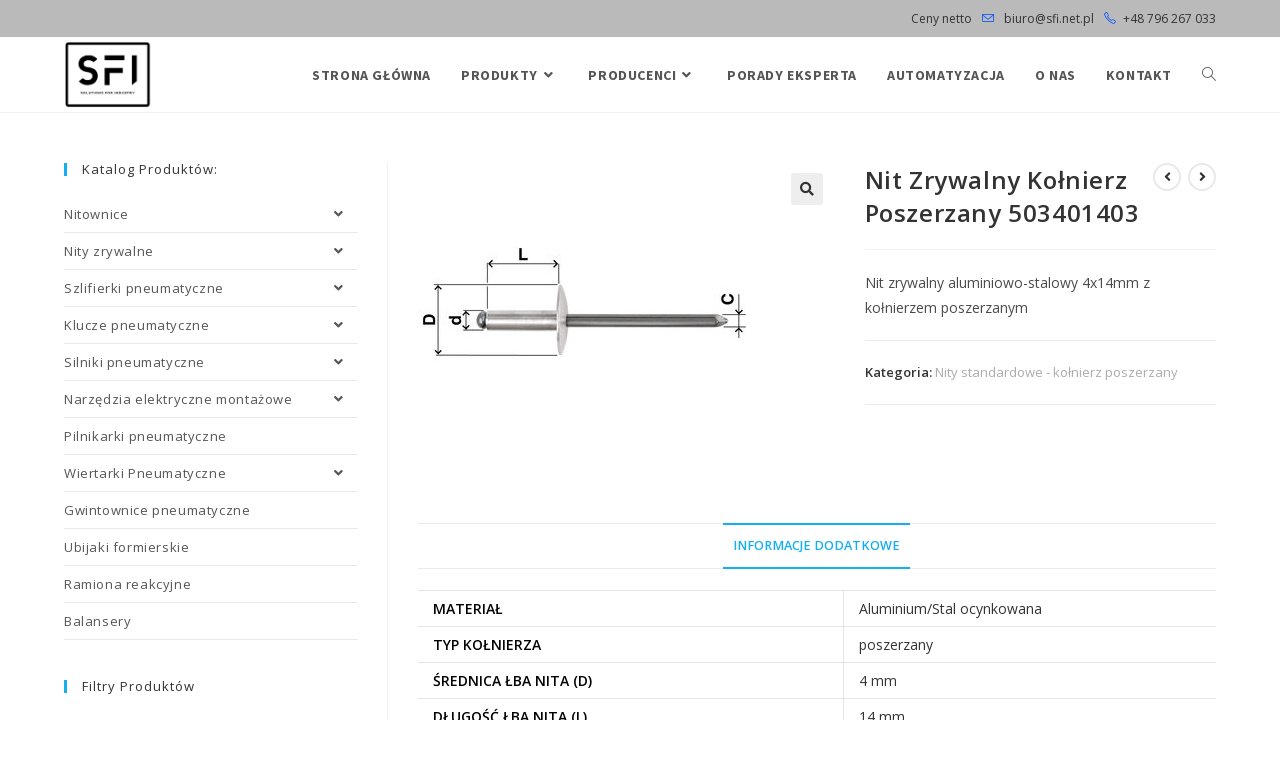

--- FILE ---
content_type: text/html; charset=UTF-8
request_url: https://narzedzia-przemyslowe.pl/produkt/503401403/
body_size: 19408
content:
<!DOCTYPE html>
<html class="html" lang="pl-PL">
<head>
	<meta charset="UTF-8">
	<link rel="profile" href="https://gmpg.org/xfn/11">

	<meta name='robots' content='index, follow, max-image-preview:large, max-snippet:-1, max-video-preview:-1' />
<meta name="viewport" content="width=device-width, initial-scale=1">
	<!-- This site is optimized with the Yoast SEO plugin v20.0 - https://yoast.com/wordpress/plugins/seo/ -->
	<title>Nit Zrywalny Kołnierz Poszerzany 503401403 - Narzędzia Przemysłowe</title>
	<meta name="description" content="Narzędzia przemysłowe ➤ Nit Zrywalny Kołnierz Poszerzany 503401403 ✔️ Wyposażenie dla profesjonalnych zakładów produkcyjnych ✔️ Wysoka jakość ⭐ Sprawdź!" />
	<link rel="canonical" href="https://narzedzia-przemyslowe.pl/produkt/503401403/" />
	<meta property="og:locale" content="pl_PL" />
	<meta property="og:type" content="article" />
	<meta property="og:title" content="Nit Zrywalny Kołnierz Poszerzany 503401403 - Narzędzia Przemysłowe" />
	<meta property="og:description" content="Narzędzia przemysłowe ➤ Nit Zrywalny Kołnierz Poszerzany 503401403 ✔️ Wyposażenie dla profesjonalnych zakładów produkcyjnych ✔️ Wysoka jakość ⭐ Sprawdź!" />
	<meta property="og:url" content="https://narzedzia-przemyslowe.pl/produkt/503401403/" />
	<meta property="og:site_name" content="Narzędzia Przemysłowe" />
	<meta property="article:modified_time" content="2022-03-08T09:43:35+00:00" />
	<meta property="og:image" content="https://narzedzia-przemyslowe.pl/wp-content/uploads/2022/01/aluminium_stal_poszerzany.jpg" />
	<meta property="og:image:width" content="330" />
	<meta property="og:image:height" content="330" />
	<meta property="og:image:type" content="image/jpeg" />
	<meta name="twitter:card" content="summary_large_image" />
	<script type="application/ld+json" class="yoast-schema-graph">{"@context":"https://schema.org","@graph":[{"@type":"WebPage","@id":"https://narzedzia-przemyslowe.pl/produkt/503401403/","url":"https://narzedzia-przemyslowe.pl/produkt/503401403/","name":"Nit Zrywalny Kołnierz Poszerzany 503401403 - Narzędzia Przemysłowe","isPartOf":{"@id":"https://narzedzia-przemyslowe.pl/#website"},"primaryImageOfPage":{"@id":"https://narzedzia-przemyslowe.pl/produkt/503401403/#primaryimage"},"image":{"@id":"https://narzedzia-przemyslowe.pl/produkt/503401403/#primaryimage"},"thumbnailUrl":"https://narzedzia-przemyslowe.pl/wp-content/uploads/2022/01/aluminium_stal_poszerzany.jpg","datePublished":"2022-01-04T14:45:10+00:00","dateModified":"2022-03-08T09:43:35+00:00","description":"Narzędzia przemysłowe ➤ Nit Zrywalny Kołnierz Poszerzany 503401403 ✔️ Wyposażenie dla profesjonalnych zakładów produkcyjnych ✔️ Wysoka jakość ⭐ Sprawdź!","breadcrumb":{"@id":"https://narzedzia-przemyslowe.pl/produkt/503401403/#breadcrumb"},"inLanguage":"pl-PL","potentialAction":[{"@type":"ReadAction","target":["https://narzedzia-przemyslowe.pl/produkt/503401403/"]}]},{"@type":"ImageObject","inLanguage":"pl-PL","@id":"https://narzedzia-przemyslowe.pl/produkt/503401403/#primaryimage","url":"https://narzedzia-przemyslowe.pl/wp-content/uploads/2022/01/aluminium_stal_poszerzany.jpg","contentUrl":"https://narzedzia-przemyslowe.pl/wp-content/uploads/2022/01/aluminium_stal_poszerzany.jpg","width":330,"height":330},{"@type":"BreadcrumbList","@id":"https://narzedzia-przemyslowe.pl/produkt/503401403/#breadcrumb","itemListElement":[{"@type":"ListItem","position":1,"name":"Strona główna","item":"https://narzedzia-przemyslowe.pl/"},{"@type":"ListItem","position":2,"name":"Produkty","item":"https://narzedzia-przemyslowe.pl/produkty/"},{"@type":"ListItem","position":3,"name":"Nit Zrywalny Kołnierz Poszerzany 503401403"}]},{"@type":"WebSite","@id":"https://narzedzia-przemyslowe.pl/#website","url":"https://narzedzia-przemyslowe.pl/","name":"Narzędzia Przemysłowe","description":"Produkty przeznaczone do pracy w zakładach produkcyjnych, fabrykach, przemyśle samochodowych oraz lotniczym.","publisher":{"@id":"https://narzedzia-przemyslowe.pl/#organization"},"potentialAction":[{"@type":"SearchAction","target":{"@type":"EntryPoint","urlTemplate":"https://narzedzia-przemyslowe.pl/?s={search_term_string}"},"query-input":"required name=search_term_string"}],"inLanguage":"pl-PL"},{"@type":"Organization","@id":"https://narzedzia-przemyslowe.pl/#organization","name":"Narzędzia Przemysłowe","url":"https://narzedzia-przemyslowe.pl/","logo":{"@type":"ImageObject","inLanguage":"pl-PL","@id":"https://narzedzia-przemyslowe.pl/#/schema/logo/image/","url":"https://narzedzia-przemyslowe.pl/wp-content/uploads/2023/01/sfi_logo.png","contentUrl":"https://narzedzia-przemyslowe.pl/wp-content/uploads/2023/01/sfi_logo.png","width":2448,"height":1872,"caption":"Narzędzia Przemysłowe"},"image":{"@id":"https://narzedzia-przemyslowe.pl/#/schema/logo/image/"}}]}</script>
	<!-- / Yoast SEO plugin. -->


<link rel='dns-prefetch' href='//www.googletagmanager.com' />
<link rel='dns-prefetch' href='//fonts.googleapis.com' />
<link rel="alternate" type="application/rss+xml" title="Narzędzia Przemysłowe &raquo; Kanał z wpisami" href="https://narzedzia-przemyslowe.pl/feed/" />
<link rel="alternate" type="application/rss+xml" title="Narzędzia Przemysłowe &raquo; Kanał z komentarzami" href="https://narzedzia-przemyslowe.pl/comments/feed/" />
<script>
window._wpemojiSettings = {"baseUrl":"https:\/\/s.w.org\/images\/core\/emoji\/14.0.0\/72x72\/","ext":".png","svgUrl":"https:\/\/s.w.org\/images\/core\/emoji\/14.0.0\/svg\/","svgExt":".svg","source":{"concatemoji":"https:\/\/narzedzia-przemyslowe.pl\/wp-includes\/js\/wp-emoji-release.min.js?ver=6.1.9"}};
/*! This file is auto-generated */
!function(e,a,t){var n,r,o,i=a.createElement("canvas"),p=i.getContext&&i.getContext("2d");function s(e,t){var a=String.fromCharCode,e=(p.clearRect(0,0,i.width,i.height),p.fillText(a.apply(this,e),0,0),i.toDataURL());return p.clearRect(0,0,i.width,i.height),p.fillText(a.apply(this,t),0,0),e===i.toDataURL()}function c(e){var t=a.createElement("script");t.src=e,t.defer=t.type="text/javascript",a.getElementsByTagName("head")[0].appendChild(t)}for(o=Array("flag","emoji"),t.supports={everything:!0,everythingExceptFlag:!0},r=0;r<o.length;r++)t.supports[o[r]]=function(e){if(p&&p.fillText)switch(p.textBaseline="top",p.font="600 32px Arial",e){case"flag":return s([127987,65039,8205,9895,65039],[127987,65039,8203,9895,65039])?!1:!s([55356,56826,55356,56819],[55356,56826,8203,55356,56819])&&!s([55356,57332,56128,56423,56128,56418,56128,56421,56128,56430,56128,56423,56128,56447],[55356,57332,8203,56128,56423,8203,56128,56418,8203,56128,56421,8203,56128,56430,8203,56128,56423,8203,56128,56447]);case"emoji":return!s([129777,127995,8205,129778,127999],[129777,127995,8203,129778,127999])}return!1}(o[r]),t.supports.everything=t.supports.everything&&t.supports[o[r]],"flag"!==o[r]&&(t.supports.everythingExceptFlag=t.supports.everythingExceptFlag&&t.supports[o[r]]);t.supports.everythingExceptFlag=t.supports.everythingExceptFlag&&!t.supports.flag,t.DOMReady=!1,t.readyCallback=function(){t.DOMReady=!0},t.supports.everything||(n=function(){t.readyCallback()},a.addEventListener?(a.addEventListener("DOMContentLoaded",n,!1),e.addEventListener("load",n,!1)):(e.attachEvent("onload",n),a.attachEvent("onreadystatechange",function(){"complete"===a.readyState&&t.readyCallback()})),(e=t.source||{}).concatemoji?c(e.concatemoji):e.wpemoji&&e.twemoji&&(c(e.twemoji),c(e.wpemoji)))}(window,document,window._wpemojiSettings);
</script>
<style>
img.wp-smiley,
img.emoji {
	display: inline !important;
	border: none !important;
	box-shadow: none !important;
	height: 1em !important;
	width: 1em !important;
	margin: 0 0.07em !important;
	vertical-align: -0.1em !important;
	background: none !important;
	padding: 0 !important;
}
</style>
	<link rel='stylesheet' id='wp-block-library-css' href='https://narzedzia-przemyslowe.pl/wp-includes/css/dist/block-library/style.min.css?ver=6.1.9' media='all' />
<style id='wp-block-library-theme-inline-css'>
.wp-block-audio figcaption{color:#555;font-size:13px;text-align:center}.is-dark-theme .wp-block-audio figcaption{color:hsla(0,0%,100%,.65)}.wp-block-audio{margin:0 0 1em}.wp-block-code{border:1px solid #ccc;border-radius:4px;font-family:Menlo,Consolas,monaco,monospace;padding:.8em 1em}.wp-block-embed figcaption{color:#555;font-size:13px;text-align:center}.is-dark-theme .wp-block-embed figcaption{color:hsla(0,0%,100%,.65)}.wp-block-embed{margin:0 0 1em}.blocks-gallery-caption{color:#555;font-size:13px;text-align:center}.is-dark-theme .blocks-gallery-caption{color:hsla(0,0%,100%,.65)}.wp-block-image figcaption{color:#555;font-size:13px;text-align:center}.is-dark-theme .wp-block-image figcaption{color:hsla(0,0%,100%,.65)}.wp-block-image{margin:0 0 1em}.wp-block-pullquote{border-top:4px solid;border-bottom:4px solid;margin-bottom:1.75em;color:currentColor}.wp-block-pullquote__citation,.wp-block-pullquote cite,.wp-block-pullquote footer{color:currentColor;text-transform:uppercase;font-size:.8125em;font-style:normal}.wp-block-quote{border-left:.25em solid;margin:0 0 1.75em;padding-left:1em}.wp-block-quote cite,.wp-block-quote footer{color:currentColor;font-size:.8125em;position:relative;font-style:normal}.wp-block-quote.has-text-align-right{border-left:none;border-right:.25em solid;padding-left:0;padding-right:1em}.wp-block-quote.has-text-align-center{border:none;padding-left:0}.wp-block-quote.is-large,.wp-block-quote.is-style-large,.wp-block-quote.is-style-plain{border:none}.wp-block-search .wp-block-search__label{font-weight:700}.wp-block-search__button{border:1px solid #ccc;padding:.375em .625em}:where(.wp-block-group.has-background){padding:1.25em 2.375em}.wp-block-separator.has-css-opacity{opacity:.4}.wp-block-separator{border:none;border-bottom:2px solid;margin-left:auto;margin-right:auto}.wp-block-separator.has-alpha-channel-opacity{opacity:1}.wp-block-separator:not(.is-style-wide):not(.is-style-dots){width:100px}.wp-block-separator.has-background:not(.is-style-dots){border-bottom:none;height:1px}.wp-block-separator.has-background:not(.is-style-wide):not(.is-style-dots){height:2px}.wp-block-table{margin:"0 0 1em 0"}.wp-block-table thead{border-bottom:3px solid}.wp-block-table tfoot{border-top:3px solid}.wp-block-table td,.wp-block-table th{word-break:normal}.wp-block-table figcaption{color:#555;font-size:13px;text-align:center}.is-dark-theme .wp-block-table figcaption{color:hsla(0,0%,100%,.65)}.wp-block-video figcaption{color:#555;font-size:13px;text-align:center}.is-dark-theme .wp-block-video figcaption{color:hsla(0,0%,100%,.65)}.wp-block-video{margin:0 0 1em}.wp-block-template-part.has-background{padding:1.25em 2.375em;margin-top:0;margin-bottom:0}
</style>
<link rel='stylesheet' id='wc-blocks-vendors-style-css' href='https://narzedzia-przemyslowe.pl/wp-content/plugins/woocommerce/packages/woocommerce-blocks/build/wc-blocks-vendors-style.css?ver=9.1.5' media='all' />
<link rel='stylesheet' id='wc-blocks-style-css' href='https://narzedzia-przemyslowe.pl/wp-content/plugins/woocommerce/packages/woocommerce-blocks/build/wc-blocks-style.css?ver=9.1.5' media='all' />
<link rel='stylesheet' id='classic-theme-styles-css' href='https://narzedzia-przemyslowe.pl/wp-includes/css/classic-themes.min.css?ver=1' media='all' />
<style id='global-styles-inline-css'>
body{--wp--preset--color--black: #000000;--wp--preset--color--cyan-bluish-gray: #abb8c3;--wp--preset--color--white: #ffffff;--wp--preset--color--pale-pink: #f78da7;--wp--preset--color--vivid-red: #cf2e2e;--wp--preset--color--luminous-vivid-orange: #ff6900;--wp--preset--color--luminous-vivid-amber: #fcb900;--wp--preset--color--light-green-cyan: #7bdcb5;--wp--preset--color--vivid-green-cyan: #00d084;--wp--preset--color--pale-cyan-blue: #8ed1fc;--wp--preset--color--vivid-cyan-blue: #0693e3;--wp--preset--color--vivid-purple: #9b51e0;--wp--preset--gradient--vivid-cyan-blue-to-vivid-purple: linear-gradient(135deg,rgba(6,147,227,1) 0%,rgb(155,81,224) 100%);--wp--preset--gradient--light-green-cyan-to-vivid-green-cyan: linear-gradient(135deg,rgb(122,220,180) 0%,rgb(0,208,130) 100%);--wp--preset--gradient--luminous-vivid-amber-to-luminous-vivid-orange: linear-gradient(135deg,rgba(252,185,0,1) 0%,rgba(255,105,0,1) 100%);--wp--preset--gradient--luminous-vivid-orange-to-vivid-red: linear-gradient(135deg,rgba(255,105,0,1) 0%,rgb(207,46,46) 100%);--wp--preset--gradient--very-light-gray-to-cyan-bluish-gray: linear-gradient(135deg,rgb(238,238,238) 0%,rgb(169,184,195) 100%);--wp--preset--gradient--cool-to-warm-spectrum: linear-gradient(135deg,rgb(74,234,220) 0%,rgb(151,120,209) 20%,rgb(207,42,186) 40%,rgb(238,44,130) 60%,rgb(251,105,98) 80%,rgb(254,248,76) 100%);--wp--preset--gradient--blush-light-purple: linear-gradient(135deg,rgb(255,206,236) 0%,rgb(152,150,240) 100%);--wp--preset--gradient--blush-bordeaux: linear-gradient(135deg,rgb(254,205,165) 0%,rgb(254,45,45) 50%,rgb(107,0,62) 100%);--wp--preset--gradient--luminous-dusk: linear-gradient(135deg,rgb(255,203,112) 0%,rgb(199,81,192) 50%,rgb(65,88,208) 100%);--wp--preset--gradient--pale-ocean: linear-gradient(135deg,rgb(255,245,203) 0%,rgb(182,227,212) 50%,rgb(51,167,181) 100%);--wp--preset--gradient--electric-grass: linear-gradient(135deg,rgb(202,248,128) 0%,rgb(113,206,126) 100%);--wp--preset--gradient--midnight: linear-gradient(135deg,rgb(2,3,129) 0%,rgb(40,116,252) 100%);--wp--preset--duotone--dark-grayscale: url('#wp-duotone-dark-grayscale');--wp--preset--duotone--grayscale: url('#wp-duotone-grayscale');--wp--preset--duotone--purple-yellow: url('#wp-duotone-purple-yellow');--wp--preset--duotone--blue-red: url('#wp-duotone-blue-red');--wp--preset--duotone--midnight: url('#wp-duotone-midnight');--wp--preset--duotone--magenta-yellow: url('#wp-duotone-magenta-yellow');--wp--preset--duotone--purple-green: url('#wp-duotone-purple-green');--wp--preset--duotone--blue-orange: url('#wp-duotone-blue-orange');--wp--preset--font-size--small: 13px;--wp--preset--font-size--medium: 20px;--wp--preset--font-size--large: 36px;--wp--preset--font-size--x-large: 42px;--wp--preset--spacing--20: 0.44rem;--wp--preset--spacing--30: 0.67rem;--wp--preset--spacing--40: 1rem;--wp--preset--spacing--50: 1.5rem;--wp--preset--spacing--60: 2.25rem;--wp--preset--spacing--70: 3.38rem;--wp--preset--spacing--80: 5.06rem;}:where(.is-layout-flex){gap: 0.5em;}body .is-layout-flow > .alignleft{float: left;margin-inline-start: 0;margin-inline-end: 2em;}body .is-layout-flow > .alignright{float: right;margin-inline-start: 2em;margin-inline-end: 0;}body .is-layout-flow > .aligncenter{margin-left: auto !important;margin-right: auto !important;}body .is-layout-constrained > .alignleft{float: left;margin-inline-start: 0;margin-inline-end: 2em;}body .is-layout-constrained > .alignright{float: right;margin-inline-start: 2em;margin-inline-end: 0;}body .is-layout-constrained > .aligncenter{margin-left: auto !important;margin-right: auto !important;}body .is-layout-constrained > :where(:not(.alignleft):not(.alignright):not(.alignfull)){max-width: var(--wp--style--global--content-size);margin-left: auto !important;margin-right: auto !important;}body .is-layout-constrained > .alignwide{max-width: var(--wp--style--global--wide-size);}body .is-layout-flex{display: flex;}body .is-layout-flex{flex-wrap: wrap;align-items: center;}body .is-layout-flex > *{margin: 0;}:where(.wp-block-columns.is-layout-flex){gap: 2em;}.has-black-color{color: var(--wp--preset--color--black) !important;}.has-cyan-bluish-gray-color{color: var(--wp--preset--color--cyan-bluish-gray) !important;}.has-white-color{color: var(--wp--preset--color--white) !important;}.has-pale-pink-color{color: var(--wp--preset--color--pale-pink) !important;}.has-vivid-red-color{color: var(--wp--preset--color--vivid-red) !important;}.has-luminous-vivid-orange-color{color: var(--wp--preset--color--luminous-vivid-orange) !important;}.has-luminous-vivid-amber-color{color: var(--wp--preset--color--luminous-vivid-amber) !important;}.has-light-green-cyan-color{color: var(--wp--preset--color--light-green-cyan) !important;}.has-vivid-green-cyan-color{color: var(--wp--preset--color--vivid-green-cyan) !important;}.has-pale-cyan-blue-color{color: var(--wp--preset--color--pale-cyan-blue) !important;}.has-vivid-cyan-blue-color{color: var(--wp--preset--color--vivid-cyan-blue) !important;}.has-vivid-purple-color{color: var(--wp--preset--color--vivid-purple) !important;}.has-black-background-color{background-color: var(--wp--preset--color--black) !important;}.has-cyan-bluish-gray-background-color{background-color: var(--wp--preset--color--cyan-bluish-gray) !important;}.has-white-background-color{background-color: var(--wp--preset--color--white) !important;}.has-pale-pink-background-color{background-color: var(--wp--preset--color--pale-pink) !important;}.has-vivid-red-background-color{background-color: var(--wp--preset--color--vivid-red) !important;}.has-luminous-vivid-orange-background-color{background-color: var(--wp--preset--color--luminous-vivid-orange) !important;}.has-luminous-vivid-amber-background-color{background-color: var(--wp--preset--color--luminous-vivid-amber) !important;}.has-light-green-cyan-background-color{background-color: var(--wp--preset--color--light-green-cyan) !important;}.has-vivid-green-cyan-background-color{background-color: var(--wp--preset--color--vivid-green-cyan) !important;}.has-pale-cyan-blue-background-color{background-color: var(--wp--preset--color--pale-cyan-blue) !important;}.has-vivid-cyan-blue-background-color{background-color: var(--wp--preset--color--vivid-cyan-blue) !important;}.has-vivid-purple-background-color{background-color: var(--wp--preset--color--vivid-purple) !important;}.has-black-border-color{border-color: var(--wp--preset--color--black) !important;}.has-cyan-bluish-gray-border-color{border-color: var(--wp--preset--color--cyan-bluish-gray) !important;}.has-white-border-color{border-color: var(--wp--preset--color--white) !important;}.has-pale-pink-border-color{border-color: var(--wp--preset--color--pale-pink) !important;}.has-vivid-red-border-color{border-color: var(--wp--preset--color--vivid-red) !important;}.has-luminous-vivid-orange-border-color{border-color: var(--wp--preset--color--luminous-vivid-orange) !important;}.has-luminous-vivid-amber-border-color{border-color: var(--wp--preset--color--luminous-vivid-amber) !important;}.has-light-green-cyan-border-color{border-color: var(--wp--preset--color--light-green-cyan) !important;}.has-vivid-green-cyan-border-color{border-color: var(--wp--preset--color--vivid-green-cyan) !important;}.has-pale-cyan-blue-border-color{border-color: var(--wp--preset--color--pale-cyan-blue) !important;}.has-vivid-cyan-blue-border-color{border-color: var(--wp--preset--color--vivid-cyan-blue) !important;}.has-vivid-purple-border-color{border-color: var(--wp--preset--color--vivid-purple) !important;}.has-vivid-cyan-blue-to-vivid-purple-gradient-background{background: var(--wp--preset--gradient--vivid-cyan-blue-to-vivid-purple) !important;}.has-light-green-cyan-to-vivid-green-cyan-gradient-background{background: var(--wp--preset--gradient--light-green-cyan-to-vivid-green-cyan) !important;}.has-luminous-vivid-amber-to-luminous-vivid-orange-gradient-background{background: var(--wp--preset--gradient--luminous-vivid-amber-to-luminous-vivid-orange) !important;}.has-luminous-vivid-orange-to-vivid-red-gradient-background{background: var(--wp--preset--gradient--luminous-vivid-orange-to-vivid-red) !important;}.has-very-light-gray-to-cyan-bluish-gray-gradient-background{background: var(--wp--preset--gradient--very-light-gray-to-cyan-bluish-gray) !important;}.has-cool-to-warm-spectrum-gradient-background{background: var(--wp--preset--gradient--cool-to-warm-spectrum) !important;}.has-blush-light-purple-gradient-background{background: var(--wp--preset--gradient--blush-light-purple) !important;}.has-blush-bordeaux-gradient-background{background: var(--wp--preset--gradient--blush-bordeaux) !important;}.has-luminous-dusk-gradient-background{background: var(--wp--preset--gradient--luminous-dusk) !important;}.has-pale-ocean-gradient-background{background: var(--wp--preset--gradient--pale-ocean) !important;}.has-electric-grass-gradient-background{background: var(--wp--preset--gradient--electric-grass) !important;}.has-midnight-gradient-background{background: var(--wp--preset--gradient--midnight) !important;}.has-small-font-size{font-size: var(--wp--preset--font-size--small) !important;}.has-medium-font-size{font-size: var(--wp--preset--font-size--medium) !important;}.has-large-font-size{font-size: var(--wp--preset--font-size--large) !important;}.has-x-large-font-size{font-size: var(--wp--preset--font-size--x-large) !important;}
.wp-block-navigation a:where(:not(.wp-element-button)){color: inherit;}
:where(.wp-block-columns.is-layout-flex){gap: 2em;}
.wp-block-pullquote{font-size: 1.5em;line-height: 1.6;}
</style>
<link rel='stylesheet' id='woof-css' href='https://narzedzia-przemyslowe.pl/wp-content/plugins/woocommerce-products-filter/css/front.css?ver=2.2.4.2' media='all' />
<link rel='stylesheet' id='chosen-drop-down-css' href='https://narzedzia-przemyslowe.pl/wp-content/plugins/woocommerce-products-filter/js/chosen/chosen.min.css?ver=2.2.4.2' media='all' />
<link rel='stylesheet' id='woof_label_html_items-css' href='https://narzedzia-przemyslowe.pl/wp-content/plugins/woocommerce-products-filter/ext/label/css/html_types/label.css?ver=2.2.4.2' media='all' />
<link rel='stylesheet' id='woof_slider_html_items-css' href='https://narzedzia-przemyslowe.pl/wp-content/plugins/woocommerce-products-filter/ext/slider/css/html_types/slider.css?ver=2.2.4.2' media='all' />
<link rel='stylesheet' id='photoswipe-css' href='https://narzedzia-przemyslowe.pl/wp-content/plugins/woocommerce/assets/css/photoswipe/photoswipe.min.css?ver=7.3.0' media='all' />
<link rel='stylesheet' id='photoswipe-default-skin-css' href='https://narzedzia-przemyslowe.pl/wp-content/plugins/woocommerce/assets/css/photoswipe/default-skin/default-skin.min.css?ver=7.3.0' media='all' />
<style id='woocommerce-inline-inline-css'>
.woocommerce form .form-row .required { visibility: visible; }
</style>
<link rel='stylesheet' id='oceanwp-woo-mini-cart-css' href='https://narzedzia-przemyslowe.pl/wp-content/themes/oceanwp/assets/css/woo/woo-mini-cart.min.css?ver=6.1.9' media='all' />
<link rel='stylesheet' id='font-awesome-css' href='https://narzedzia-przemyslowe.pl/wp-content/themes/oceanwp/assets/fonts/fontawesome/css/all.min.css?ver=5.15.1' media='all' />
<link rel='stylesheet' id='simple-line-icons-css' href='https://narzedzia-przemyslowe.pl/wp-content/themes/oceanwp/assets/css/third/simple-line-icons.min.css?ver=2.4.0' media='all' />
<link rel='stylesheet' id='oceanwp-style-css' href='https://narzedzia-przemyslowe.pl/wp-content/themes/oceanwp/assets/css/style.min.css?ver=3.4.1' media='all' />
<link rel='stylesheet' id='oceanwp-google-font-open-sans-css' href='//fonts.googleapis.com/css?family=Open+Sans%3A100%2C200%2C300%2C400%2C500%2C600%2C700%2C800%2C900%2C100i%2C200i%2C300i%2C400i%2C500i%2C600i%2C700i%2C800i%2C900i&#038;amp&#038;subset=latin&#038;display=swap&#038;ver=6.1.9' media='all' />
<link rel='stylesheet' id='oceanwp-google-font-source-sans-pro-css' href='//fonts.googleapis.com/css?family=Source+Sans+Pro%3A100%2C200%2C300%2C400%2C500%2C600%2C700%2C800%2C900%2C100i%2C200i%2C300i%2C400i%2C500i%2C600i%2C700i%2C800i%2C900i&#038;amp&#038;subset=latin&#038;display=swap&#038;ver=6.1.9' media='all' />
<link rel='stylesheet' id='oceanwp-woocommerce-css' href='https://narzedzia-przemyslowe.pl/wp-content/themes/oceanwp/assets/css/woo/woocommerce.min.css?ver=6.1.9' media='all' />
<link rel='stylesheet' id='oceanwp-woo-star-font-css' href='https://narzedzia-przemyslowe.pl/wp-content/themes/oceanwp/assets/css/woo/woo-star-font.min.css?ver=6.1.9' media='all' />
<link rel='stylesheet' id='oceanwp-woo-floating-bar-css' href='https://narzedzia-przemyslowe.pl/wp-content/themes/oceanwp/assets/css/woo/woo-floating-bar.min.css?ver=6.1.9' media='all' />
<link rel='stylesheet' id='oe-widgets-style-css' href='https://narzedzia-przemyslowe.pl/wp-content/plugins/ocean-extra/assets/css/widgets.css?ver=6.1.9' media='all' />
<script src='https://narzedzia-przemyslowe.pl/wp-includes/js/jquery/jquery.min.js?ver=3.6.1' id='jquery-core-js'></script>
<script src='https://narzedzia-przemyslowe.pl/wp-includes/js/jquery/jquery-migrate.min.js?ver=3.3.2' id='jquery-migrate-js'></script>

<!-- Google Analytics snippet added by Site Kit -->
<script src='https://www.googletagmanager.com/gtag/js?id=UA-189116215-1' id='google_gtagjs-js' async></script>
<script id='google_gtagjs-js-after'>
window.dataLayer = window.dataLayer || [];function gtag(){dataLayer.push(arguments);}
gtag('set', 'linker', {"domains":["narzedzia-przemyslowe.pl"]} );
gtag("js", new Date());
gtag("set", "developer_id.dZTNiMT", true);
gtag("config", "UA-189116215-1", {"anonymize_ip":true});
</script>

<!-- End Google Analytics snippet added by Site Kit -->
<link rel="https://api.w.org/" href="https://narzedzia-przemyslowe.pl/wp-json/" /><link rel="alternate" type="application/json" href="https://narzedzia-przemyslowe.pl/wp-json/wp/v2/product/2120" /><link rel="EditURI" type="application/rsd+xml" title="RSD" href="https://narzedzia-przemyslowe.pl/xmlrpc.php?rsd" />
<link rel="wlwmanifest" type="application/wlwmanifest+xml" href="https://narzedzia-przemyslowe.pl/wp-includes/wlwmanifest.xml" />
<meta name="generator" content="WordPress 6.1.9" />
<meta name="generator" content="WooCommerce 7.3.0" />
<link rel='shortlink' href='https://narzedzia-przemyslowe.pl/?p=2120' />
<link rel="alternate" type="application/json+oembed" href="https://narzedzia-przemyslowe.pl/wp-json/oembed/1.0/embed?url=https%3A%2F%2Fnarzedzia-przemyslowe.pl%2Fprodukt%2F503401403%2F" />
<link rel="alternate" type="text/xml+oembed" href="https://narzedzia-przemyslowe.pl/wp-json/oembed/1.0/embed?url=https%3A%2F%2Fnarzedzia-przemyslowe.pl%2Fprodukt%2F503401403%2F&#038;format=xml" />
<meta name="generator" content="Site Kit by Google 1.93.0" />	<noscript><style>.woocommerce-product-gallery{ opacity: 1 !important; }</style></noscript>
			<style id="wp-custom-css">
			/* Ukrycie out of stock */.woocommerce ul.products li.product.outofstock .outofstock-badge{display:none}/* Ukrycie "dodaj do koszyka" */body.woocommerce ul.products li.product .button{display:none}h2.yikes-custom-woo-tab-title{display:none}#tab-additional_information h2{display:none}/* remove "Description" h2 from description tab */.woocommerce-tabs #tab-description h2{display:none}/* szare atrybuty .shop_attributes a[rel="tag"]{pointer-events:none;cursor:default;color:#888}*//* Ukrycie ilości produktow w kategori */.woocommerce-loop-category__title mark.count{display:none}#product-1850 form.cart{display:none}#product-1862 form.cart{display:none}#product-1864 form.cart{display:none}#product-1866 form.cart{display:none}#product-1868 form.cart{display:none}#product-1870 form.cart{display:none}#product-1872 form.cart{display:none}#product-1875 form.cart{display:none}		</style>
		        <script type="text/javascript">
            var woof_is_permalink =1;

            var woof_shop_page = "";
        
            var woof_really_curr_tax = {};
            var woof_current_page_link = location.protocol + '//' + location.host + location.pathname;
            /*lets remove pagination from woof_current_page_link*/
            woof_current_page_link = woof_current_page_link.replace(/\page\/[0-9]+/, "");
                            woof_current_page_link = "https://narzedzia-przemyslowe.pl/produkty/";
                            var woof_link = 'https://narzedzia-przemyslowe.pl/wp-content/plugins/woocommerce-products-filter/';

                </script>

                <script>

            var woof_ajaxurl = "https://narzedzia-przemyslowe.pl/wp-admin/admin-ajax.php";

            var woof_lang = {
                'orderby': "sortujwg",
                'date': "data",
                'perpage': "na stronę",
                'pricerange': "zakres cen",
                'menu_order': "kolejność menu",
                'popularity': "popularność",
                'rating': "oceny",
                'price': "cena od najniższej do najwyższej",
                'price-desc': "cena od najwyższej do najniższej"
            };

            if (typeof woof_lang_custom == 'undefined') {
                var woof_lang_custom = {};/*!!important*/
            }


            var woof_is_mobile = 0;
        


            var woof_show_price_search_button = 0;
            var woof_show_price_search_type = 0;
        
            var woof_show_price_search_type = 0;

            var swoof_search_slug = "swoof";

        
            var icheck_skin = {};
                        icheck_skin = 'none';
        
            var is_woof_use_chosen =1;

        

            var woof_current_values = '[]';

            var woof_lang_loading = "Ładowanie ...";

        
            var woof_lang_show_products_filter = "pokaż filtr produktów";
            var woof_lang_hide_products_filter = "ukryj filtr produktów";
            var woof_lang_pricerange = "zakres cen";

            var woof_use_beauty_scroll =0;

            var woof_autosubmit =1;
            var woof_ajaxurl = "https://narzedzia-przemyslowe.pl/wp-admin/admin-ajax.php";
            /*var woof_submit_link = "";*/
            var woof_is_ajax = 0;
            var woof_ajax_redraw = 0;
            var woof_ajax_page_num =1;
            var woof_ajax_first_done = false;
            var woof_checkboxes_slide_flag = true;


            /*toggles*/
            var woof_toggle_type = "text";

            var woof_toggle_closed_text = "-";
            var woof_toggle_opened_text = "+";

            var woof_toggle_closed_image = "https://narzedzia-przemyslowe.pl/wp-content/plugins/woocommerce-products-filter/img/plus3.png";
            var woof_toggle_opened_image = "https://narzedzia-przemyslowe.pl/wp-content/plugins/woocommerce-products-filter/img/minus3.png";


            /*indexes which can be displayed in red buttons panel*/
                    var woof_accept_array = ["min_price", "orderby", "perpage", "min_rating","product_visibility","product_cat","product_tag","pa_bez-smarowania","pa_certyfikat-atex","pa_chwilowe-zuzycie-powietrza","pa_cykle","pa_dlugosc","pa_dlugosc-lba-nita","pa_dlugosc-linki","pa_dwukierunkowa","pa_dwukierunkowy","pa_dyrektywy-unii-europejskiej","pa_europejska-norma-halasu","pa_europejska-norma-wibracji","pa_glowica-wsteczna","pa_grubosc-materialu","pa_gwint-wlotu-powietrza","pa_gwint-wrzeciona","pa_ilosc-otworow","pa_kierunek-obrotow","pa_kolor","pa_maksymalna-moc-wyjsciowa","pa_maksymalna-waga-narzedzia","pa_maksymalny-moment","pa_maksymalny-moment-wstecz","pa_material","pa_material-linki","pa_min-moment-rozruchowy","pa_minimalne-zamowienie","pa_minimalny-rozmiar-weza","pa_moc","pa_moc-dzwieku-akustyczna","pa_moment-moc-maksymalna","pa_moment-zablokowania","pa_nakretka-gwintowana","pa_niepewnosc-pomiaru-halasu","pa_niepewnosc-wibracji-k","pa_obudowa","pa_odleglosc-od-boku-do-srodka","pa_opakowanie","pa_otwor","pa_oznaczenie-atex","pa_podcisnienie","pa_poziom-halasu","pa_poziom-wibracji","pa_predkosc-obrotowa","pa_predkosc-skoku","pa_producent","pa_przeplyw-maksymalny","pa_przeznaczenie","pa_rodzaj-uchwytu","pa_rodzaj-uchwytu-wiertarki","pa_rozmiar-papieru","pa_rozmiar-sciernicy","pa_rozmiar-uchwytu-wiertarki","pa_skok","pa_srednica-gwozdzia-nita-c","pa_srednica-kolnierza-nita-d","pa_srednica-korpusu","pa_srednica-lba-nita","pa_srednica-oscylacji","pa_srednica-otworow","pa_srednica-podkladki","pa_srednica-tarczy","pa_srednica-zacisku-narzedzia","pa_srednie-zuzycie-powietrza","pa_stal-nierdzewna","pa_standardy-unii-europejskiej","pa_stopien-ochrony","pa_szerokosc","pa_szlifierka-trzpieniowa-typ","pa_tuleja-rozmiar","pa_typ-kolnierza","pa_typ-podkladki","pa_typ-sprzegla","pa_typ-wrzeciona","pa_udzwig","pa_waga","pa_wrzeciono-kwadratowe","pa_wrzeciono-wychodzace","pa_wylot-przedni","pa_wylot-tylny","pa_wymiar-a","pa_wymiar-b-maksymalny","pa_wymiar-b-minimalny","pa_wymiar-c","pa_wymiar-d","pa_wymiar-e","pa_wysokosc","pa_wysokosc-kolnierza-k","pa_wysokosc-nad-wrzecionem","pa_wytrzymalosc-na-scinanie","pa_wytrzymalosc-na-zrywanie","pa_z-wlasnym-podcisnieniem","pa_zakres-momentu-przod","pa_zamontowany-balanser","pa_zasilanie","pa_zastosowanie","pa_zuzycie-na-biegu-jalowym","pa_zuzycie-powietrza"];

                    /*for extensions*/
            var woof_ext_init_functions = null;
                        woof_ext_init_functions = '{"label":"woof_init_labels","slider":"woof_init_sliders"}';

        

        
            var woof_overlay_skin = "default";

            jQuery(function () {
                try
                {
                    woof_current_values = jQuery.parseJSON(woof_current_values);
                } catch (e)
                {
                    woof_current_values = null;
                }
                if (woof_current_values == null || woof_current_values.length == 0) {
                    woof_current_values = {};
                }

            });

            function woof_js_after_ajax_done() {
                jQuery(document).trigger('woof_ajax_done');
                    }
        </script>
        <!-- OceanWP CSS -->
<style type="text/css">
/* Header CSS */#site-header.has-header-media .overlay-header-media{background-color:rgba(0,0,0,0.5)}#site-logo #site-logo-inner a img,#site-header.center-header #site-navigation-wrap .middle-site-logo a img{max-width:88px}#site-header #site-logo #site-logo-inner a img,#site-header.center-header #site-navigation-wrap .middle-site-logo a img{max-height:150px}/* Top Bar CSS */#top-bar-wrap,.oceanwp-top-bar-sticky{background-color:#bababa}#top-bar-wrap{border-color:#ffffff}#top-bar-wrap,#top-bar-content strong{color:#c1c1c1}#top-bar-social li a{color:#ffffff}#top-bar-social li a .owp-icon use{stroke:#ffffff}#top-bar-social li a:hover{color:#a0a0a0!important}#top-bar-social li a:hover .owp-icon use{stroke:#a0a0a0!important}/* WooCommerce CSS */#owp-checkout-timeline .timeline-step{color:#cccccc}#owp-checkout-timeline .timeline-step{border-color:#cccccc}/* Typography CSS */body{font-family:Open Sans}#site-logo a.site-logo-text{font-family:Source Sans Pro;font-weight:700;font-size:20px;line-height:1;text-transform:uppercase}#site-navigation-wrap .dropdown-menu >li >a,#site-header.full_screen-header .fs-dropdown-menu >li >a,#site-header.top-header #site-navigation-wrap .dropdown-menu >li >a,#site-header.center-header #site-navigation-wrap .dropdown-menu >li >a,#site-header.medium-header #site-navigation-wrap .dropdown-menu >li >a,.oceanwp-mobile-menu-icon a{font-family:Source Sans Pro;font-weight:700;font-size:14px;text-transform:uppercase}.dropdown-menu ul li a.menu-link,#site-header.full_screen-header .fs-dropdown-menu ul.sub-menu li a{font-family:Source Sans Pro;font-size:13px}.page-header .page-header-title,.page-header.background-image-page-header .page-header-title{font-family:Source Sans Pro;font-weight:500;text-transform:capitalize}
</style></head>

<body data-rsssl=1 class="product-template-default single single-product postid-2120 wp-custom-logo wp-embed-responsive theme-oceanwp woocommerce woocommerce-page woocommerce-no-js oceanwp-theme dropdown-mobile default-breakpoint has-sidebar content-left-sidebar has-topbar page-header-disabled has-breadcrumbs has-fixed-footer account-original-style elementor-default elementor-kit-1" itemscope="itemscope" itemtype="https://schema.org/WebPage">

	<svg xmlns="http://www.w3.org/2000/svg" viewBox="0 0 0 0" width="0" height="0" focusable="false" role="none" style="visibility: hidden; position: absolute; left: -9999px; overflow: hidden;" ><defs><filter id="wp-duotone-dark-grayscale"><feColorMatrix color-interpolation-filters="sRGB" type="matrix" values=" .299 .587 .114 0 0 .299 .587 .114 0 0 .299 .587 .114 0 0 .299 .587 .114 0 0 " /><feComponentTransfer color-interpolation-filters="sRGB" ><feFuncR type="table" tableValues="0 0.49803921568627" /><feFuncG type="table" tableValues="0 0.49803921568627" /><feFuncB type="table" tableValues="0 0.49803921568627" /><feFuncA type="table" tableValues="1 1" /></feComponentTransfer><feComposite in2="SourceGraphic" operator="in" /></filter></defs></svg><svg xmlns="http://www.w3.org/2000/svg" viewBox="0 0 0 0" width="0" height="0" focusable="false" role="none" style="visibility: hidden; position: absolute; left: -9999px; overflow: hidden;" ><defs><filter id="wp-duotone-grayscale"><feColorMatrix color-interpolation-filters="sRGB" type="matrix" values=" .299 .587 .114 0 0 .299 .587 .114 0 0 .299 .587 .114 0 0 .299 .587 .114 0 0 " /><feComponentTransfer color-interpolation-filters="sRGB" ><feFuncR type="table" tableValues="0 1" /><feFuncG type="table" tableValues="0 1" /><feFuncB type="table" tableValues="0 1" /><feFuncA type="table" tableValues="1 1" /></feComponentTransfer><feComposite in2="SourceGraphic" operator="in" /></filter></defs></svg><svg xmlns="http://www.w3.org/2000/svg" viewBox="0 0 0 0" width="0" height="0" focusable="false" role="none" style="visibility: hidden; position: absolute; left: -9999px; overflow: hidden;" ><defs><filter id="wp-duotone-purple-yellow"><feColorMatrix color-interpolation-filters="sRGB" type="matrix" values=" .299 .587 .114 0 0 .299 .587 .114 0 0 .299 .587 .114 0 0 .299 .587 .114 0 0 " /><feComponentTransfer color-interpolation-filters="sRGB" ><feFuncR type="table" tableValues="0.54901960784314 0.98823529411765" /><feFuncG type="table" tableValues="0 1" /><feFuncB type="table" tableValues="0.71764705882353 0.25490196078431" /><feFuncA type="table" tableValues="1 1" /></feComponentTransfer><feComposite in2="SourceGraphic" operator="in" /></filter></defs></svg><svg xmlns="http://www.w3.org/2000/svg" viewBox="0 0 0 0" width="0" height="0" focusable="false" role="none" style="visibility: hidden; position: absolute; left: -9999px; overflow: hidden;" ><defs><filter id="wp-duotone-blue-red"><feColorMatrix color-interpolation-filters="sRGB" type="matrix" values=" .299 .587 .114 0 0 .299 .587 .114 0 0 .299 .587 .114 0 0 .299 .587 .114 0 0 " /><feComponentTransfer color-interpolation-filters="sRGB" ><feFuncR type="table" tableValues="0 1" /><feFuncG type="table" tableValues="0 0.27843137254902" /><feFuncB type="table" tableValues="0.5921568627451 0.27843137254902" /><feFuncA type="table" tableValues="1 1" /></feComponentTransfer><feComposite in2="SourceGraphic" operator="in" /></filter></defs></svg><svg xmlns="http://www.w3.org/2000/svg" viewBox="0 0 0 0" width="0" height="0" focusable="false" role="none" style="visibility: hidden; position: absolute; left: -9999px; overflow: hidden;" ><defs><filter id="wp-duotone-midnight"><feColorMatrix color-interpolation-filters="sRGB" type="matrix" values=" .299 .587 .114 0 0 .299 .587 .114 0 0 .299 .587 .114 0 0 .299 .587 .114 0 0 " /><feComponentTransfer color-interpolation-filters="sRGB" ><feFuncR type="table" tableValues="0 0" /><feFuncG type="table" tableValues="0 0.64705882352941" /><feFuncB type="table" tableValues="0 1" /><feFuncA type="table" tableValues="1 1" /></feComponentTransfer><feComposite in2="SourceGraphic" operator="in" /></filter></defs></svg><svg xmlns="http://www.w3.org/2000/svg" viewBox="0 0 0 0" width="0" height="0" focusable="false" role="none" style="visibility: hidden; position: absolute; left: -9999px; overflow: hidden;" ><defs><filter id="wp-duotone-magenta-yellow"><feColorMatrix color-interpolation-filters="sRGB" type="matrix" values=" .299 .587 .114 0 0 .299 .587 .114 0 0 .299 .587 .114 0 0 .299 .587 .114 0 0 " /><feComponentTransfer color-interpolation-filters="sRGB" ><feFuncR type="table" tableValues="0.78039215686275 1" /><feFuncG type="table" tableValues="0 0.94901960784314" /><feFuncB type="table" tableValues="0.35294117647059 0.47058823529412" /><feFuncA type="table" tableValues="1 1" /></feComponentTransfer><feComposite in2="SourceGraphic" operator="in" /></filter></defs></svg><svg xmlns="http://www.w3.org/2000/svg" viewBox="0 0 0 0" width="0" height="0" focusable="false" role="none" style="visibility: hidden; position: absolute; left: -9999px; overflow: hidden;" ><defs><filter id="wp-duotone-purple-green"><feColorMatrix color-interpolation-filters="sRGB" type="matrix" values=" .299 .587 .114 0 0 .299 .587 .114 0 0 .299 .587 .114 0 0 .299 .587 .114 0 0 " /><feComponentTransfer color-interpolation-filters="sRGB" ><feFuncR type="table" tableValues="0.65098039215686 0.40392156862745" /><feFuncG type="table" tableValues="0 1" /><feFuncB type="table" tableValues="0.44705882352941 0.4" /><feFuncA type="table" tableValues="1 1" /></feComponentTransfer><feComposite in2="SourceGraphic" operator="in" /></filter></defs></svg><svg xmlns="http://www.w3.org/2000/svg" viewBox="0 0 0 0" width="0" height="0" focusable="false" role="none" style="visibility: hidden; position: absolute; left: -9999px; overflow: hidden;" ><defs><filter id="wp-duotone-blue-orange"><feColorMatrix color-interpolation-filters="sRGB" type="matrix" values=" .299 .587 .114 0 0 .299 .587 .114 0 0 .299 .587 .114 0 0 .299 .587 .114 0 0 " /><feComponentTransfer color-interpolation-filters="sRGB" ><feFuncR type="table" tableValues="0.098039215686275 1" /><feFuncG type="table" tableValues="0 0.66274509803922" /><feFuncB type="table" tableValues="0.84705882352941 0.41960784313725" /><feFuncA type="table" tableValues="1 1" /></feComponentTransfer><feComposite in2="SourceGraphic" operator="in" /></filter></defs></svg>
	
	<div id="outer-wrap" class="site clr">

		<a class="skip-link screen-reader-text" href="#main">Skip to content</a>

		
		<div id="wrap" class="clr">

			

<div id="top-bar-wrap" class="clr">

	<div id="top-bar" class="clr container">

		
		<div id="top-bar-inner" class="clr">

			
	<div id="top-bar-content" class="clr has-content top-bar-right">

		
		
			
				<span class="topbar-content">

					<a href="tel:+48-669-779-405">Ceny netto</a>

<a href="mailto:biuro@sfi.net.pl"><i class="icon-envelope" style="margin: 7px 7px 0;color: #0050FF"></i> 
 biuro@sfi.net.pl</a>

<a href="tel:+48-796-267-033"><i class="icon-phone" style="margin: 7px 7px 0;color: #0050FF"></i>+48 796 267 033</a>



				</span>

				
	</div><!-- #top-bar-content -->


		</div><!-- #top-bar-inner -->

		
	</div><!-- #top-bar -->

</div><!-- #top-bar-wrap -->


			
<header id="site-header" class="minimal-header effect-three clr" data-height="74" itemscope="itemscope" itemtype="https://schema.org/WPHeader" role="banner">

	
					
			<div id="site-header-inner" class="clr container">

				
				

<div id="site-logo" class="clr" itemscope itemtype="https://schema.org/Brand" >

	
	<div id="site-logo-inner" class="clr">

		<a href="https://narzedzia-przemyslowe.pl/" class="custom-logo-link" rel="home"><img width="2448" height="1872" src="https://narzedzia-przemyslowe.pl/wp-content/uploads/2023/01/sfi_logo.png" class="custom-logo" alt="Narzędzia Przemysłowe" decoding="async" srcset="https://narzedzia-przemyslowe.pl/wp-content/uploads/2023/01/sfi_logo.png 2448w, https://narzedzia-przemyslowe.pl/wp-content/uploads/2023/01/sfi_logo-300x229.png 300w, https://narzedzia-przemyslowe.pl/wp-content/uploads/2023/01/sfi_logo-1024x783.png 1024w, https://narzedzia-przemyslowe.pl/wp-content/uploads/2023/01/sfi_logo-768x587.png 768w, https://narzedzia-przemyslowe.pl/wp-content/uploads/2023/01/sfi_logo-1536x1175.png 1536w, https://narzedzia-przemyslowe.pl/wp-content/uploads/2023/01/sfi_logo-2048x1566.png 2048w, https://narzedzia-przemyslowe.pl/wp-content/uploads/2023/01/sfi_logo-600x459.png 600w" sizes="(max-width: 2448px) 100vw, 2448px" /></a>
	</div><!-- #site-logo-inner -->

	
	
</div><!-- #site-logo -->

			<div id="site-navigation-wrap" class="clr">
			
			
			
			<nav id="site-navigation" class="navigation main-navigation clr" itemscope="itemscope" itemtype="https://schema.org/SiteNavigationElement" role="navigation" >

				<ul id="menu-gorne-menu" class="main-menu dropdown-menu sf-menu"><li id="menu-item-329" class="menu-item menu-item-type-post_type menu-item-object-page menu-item-home menu-item-329"><a href="https://narzedzia-przemyslowe.pl/" class="menu-link"><span class="text-wrap">Strona główna</span></a></li><li id="menu-item-98" class="menu-item menu-item-type-post_type menu-item-object-page menu-item-has-children current_page_parent dropdown menu-item-98"><a href="https://narzedzia-przemyslowe.pl/produkty/" class="menu-link"><span class="text-wrap">Produkty<i class="nav-arrow fa fa-angle-down" aria-hidden="true" role="img"></i></span></a>
<ul class="sub-menu">
	<li id="menu-item-119" class="menu-item menu-item-type-taxonomy menu-item-object-product_cat menu-item-has-children dropdown menu-item-119"><a href="https://narzedzia-przemyslowe.pl/produkty/nitownice/" class="menu-link"><span class="text-wrap">Nitownice<i class="nav-arrow fa fa-angle-right" aria-hidden="true" role="img"></i></span></a>
	<ul class="sub-menu">
		<li id="menu-item-111" class="menu-item menu-item-type-taxonomy menu-item-object-product_cat menu-item-111"><a href="https://narzedzia-przemyslowe.pl/produkty/nitownice/do-nitow-zrywalnych/" class="menu-link"><span class="text-wrap">Do nitów zrywalnych</span></a></li>		<li id="menu-item-110" class="menu-item menu-item-type-taxonomy menu-item-object-product_cat menu-item-110"><a href="https://narzedzia-przemyslowe.pl/produkty/nitownice/do-nitonakretek/" class="menu-link"><span class="text-wrap">Do nitonakrętek</span></a></li>	</ul>
</li>	<li id="menu-item-2267" class="menu-item menu-item-type-taxonomy menu-item-object-product_cat current-product-ancestor menu-item-has-children dropdown menu-item-2267"><a href="https://narzedzia-przemyslowe.pl/produkty/nity-zrywalne/" class="menu-link"><span class="text-wrap">Nity zrywalne<i class="nav-arrow fa fa-angle-right" aria-hidden="true" role="img"></i></span></a>
	<ul class="sub-menu">
		<li id="menu-item-2271" class="menu-item menu-item-type-taxonomy menu-item-object-product_cat current-product-ancestor menu-item-has-children dropdown menu-item-2271"><a href="https://narzedzia-przemyslowe.pl/produkty/nity-zrywalne/nity-standardowe/" class="menu-link"><span class="text-wrap">Nity standardowe<i class="nav-arrow fa fa-angle-right" aria-hidden="true" role="img"></i></span></a>
		<ul class="sub-menu">
			<li id="menu-item-2272" class="menu-item menu-item-type-taxonomy menu-item-object-product_cat menu-item-2272"><a href="https://narzedzia-przemyslowe.pl/produkty/nity-zrywalne/nity-standardowe/standardowe-kolnierz-plaski/" class="menu-link"><span class="text-wrap">Nity standardowe &#8211; kołnierz płaski</span></a></li>			<li id="menu-item-2274" class="menu-item menu-item-type-taxonomy menu-item-object-product_cat menu-item-2274"><a href="https://narzedzia-przemyslowe.pl/produkty/nity-zrywalne/nity-standardowe/standardowe-kolnierz-stozkowy/" class="menu-link"><span class="text-wrap">Nity standardowe &#8211; kołnierz stożkowy</span></a></li>			<li id="menu-item-2273" class="menu-item menu-item-type-taxonomy menu-item-object-product_cat current-product-ancestor current-menu-parent current-product-parent menu-item-2273"><a href="https://narzedzia-przemyslowe.pl/produkty/nity-zrywalne/nity-standardowe/standardowe-kolnierz-poszerzany/" class="menu-link"><span class="text-wrap">Nity standardowe &#8211; kołnierz poszerzany</span></a></li>		</ul>
</li>		<li id="menu-item-2268" class="menu-item menu-item-type-taxonomy menu-item-object-product_cat menu-item-2268"><a href="https://narzedzia-przemyslowe.pl/produkty/nity-zrywalne/nity-karbowane/" class="menu-link"><span class="text-wrap">Nity karbowane</span></a></li>		<li id="menu-item-2269" class="menu-item menu-item-type-taxonomy menu-item-object-product_cat menu-item-2269"><a href="https://narzedzia-przemyslowe.pl/produkty/nity-zrywalne/nity-kolorowe/" class="menu-link"><span class="text-wrap">Nity kolorowe</span></a></li>		<li id="menu-item-2270" class="menu-item menu-item-type-taxonomy menu-item-object-product_cat menu-item-2270"><a href="https://narzedzia-przemyslowe.pl/produkty/nity-zrywalne/nity-specjalne/" class="menu-link"><span class="text-wrap">Nity specjalne</span></a></li>		<li id="menu-item-2275" class="menu-item menu-item-type-taxonomy menu-item-object-product_cat menu-item-2275"><a href="https://narzedzia-przemyslowe.pl/produkty/nity-zrywalne/nity-szczelne/" class="menu-link"><span class="text-wrap">Nity szczelne</span></a></li>	</ul>
</li>	<li id="menu-item-93" class="menu-item menu-item-type-taxonomy menu-item-object-product_cat menu-item-has-children dropdown menu-item-93"><a href="https://narzedzia-przemyslowe.pl/produkty/szlifierki-pneumatyczne/" class="menu-link"><span class="text-wrap">Szlifierki pneumatyczne<i class="nav-arrow fa fa-angle-right" aria-hidden="true" role="img"></i></span></a>
	<ul class="sub-menu">
		<li id="menu-item-104" class="menu-item menu-item-type-taxonomy menu-item-object-product_cat menu-item-104"><a href="https://narzedzia-przemyslowe.pl/produkty/szlifierki-pneumatyczne/katowe/" class="menu-link"><span class="text-wrap">Kątowe</span></a></li>		<li id="menu-item-224" class="menu-item menu-item-type-taxonomy menu-item-object-product_cat menu-item-224"><a href="https://narzedzia-przemyslowe.pl/produkty/szlifierki-pneumatyczne/trzpieniowe/" class="menu-link"><span class="text-wrap">Trzpieniowe</span></a></li>		<li id="menu-item-355" class="menu-item menu-item-type-taxonomy menu-item-object-product_cat menu-item-355"><a href="https://narzedzia-przemyslowe.pl/produkty/szlifierki-pneumatyczne/oscylacyjne/" class="menu-link"><span class="text-wrap">Oscylacyjne</span></a></li>		<li id="menu-item-356" class="menu-item menu-item-type-taxonomy menu-item-object-product_cat menu-item-356"><a href="https://narzedzia-przemyslowe.pl/produkty/szlifierki-pneumatyczne/proste/" class="menu-link"><span class="text-wrap">Proste</span></a></li>		<li id="menu-item-357" class="menu-item menu-item-type-taxonomy menu-item-object-product_cat menu-item-357"><a href="https://narzedzia-przemyslowe.pl/produkty/szlifierki-pneumatyczne/tasmowe/" class="menu-link"><span class="text-wrap">Taśmowe</span></a></li>	</ul>
</li>	<li id="menu-item-298" class="menu-item menu-item-type-taxonomy menu-item-object-product_cat menu-item-has-children dropdown menu-item-298"><a href="https://narzedzia-przemyslowe.pl/produkty/klucze-pneumatyczne/" class="menu-link"><span class="text-wrap">Klucze pneumatyczne<i class="nav-arrow fa fa-angle-right" aria-hidden="true" role="img"></i></span></a>
	<ul class="sub-menu">
		<li id="menu-item-301" class="menu-item menu-item-type-taxonomy menu-item-object-product_cat menu-item-301"><a href="https://narzedzia-przemyslowe.pl/produkty/klucze-pneumatyczne/udarowe/" class="menu-link"><span class="text-wrap">Udarowe</span></a></li>		<li id="menu-item-299" class="menu-item menu-item-type-taxonomy menu-item-object-product_cat menu-item-299"><a href="https://narzedzia-przemyslowe.pl/produkty/klucze-pneumatyczne/impulsowe/" class="menu-link"><span class="text-wrap">Impulsowe</span></a></li>		<li id="menu-item-300" class="menu-item menu-item-type-taxonomy menu-item-object-product_cat menu-item-300"><a href="https://narzedzia-przemyslowe.pl/produkty/klucze-pneumatyczne/klucze-katowe/" class="menu-link"><span class="text-wrap">Kątowe</span></a></li>		<li id="menu-item-302" class="menu-item menu-item-type-taxonomy menu-item-object-product_cat menu-item-302"><a href="https://narzedzia-przemyslowe.pl/produkty/klucze-pneumatyczne/zapadkowe/" class="menu-link"><span class="text-wrap">Zapadkowe</span></a></li>	</ul>
</li>	<li id="menu-item-361" class="menu-item menu-item-type-taxonomy menu-item-object-product_cat menu-item-has-children dropdown menu-item-361"><a href="https://narzedzia-przemyslowe.pl/produkty/wiertarki-pneumatyczne/" class="menu-link"><span class="text-wrap">Wiertarki Pneumatyczne<i class="nav-arrow fa fa-angle-right" aria-hidden="true" role="img"></i></span></a>
	<ul class="sub-menu">
		<li id="menu-item-1511" class="menu-item menu-item-type-taxonomy menu-item-object-product_cat menu-item-1511"><a href="https://narzedzia-przemyslowe.pl/produkty/wiertarki-pneumatyczne/pistoletowe/" class="menu-link"><span class="text-wrap">pistoletowe</span></a></li>		<li id="menu-item-360" class="menu-item menu-item-type-taxonomy menu-item-object-product_cat menu-item-360"><a href="https://narzedzia-przemyslowe.pl/produkty/wiertarki-pneumatyczne/wiertarki-proste/" class="menu-link"><span class="text-wrap">Proste</span></a></li>		<li id="menu-item-359" class="menu-item menu-item-type-taxonomy menu-item-object-product_cat menu-item-359"><a href="https://narzedzia-przemyslowe.pl/produkty/wiertarki-pneumatyczne/wiertarki-katowe/" class="menu-link"><span class="text-wrap">Kątowe</span></a></li>	</ul>
</li>	<li id="menu-item-354" class="menu-item menu-item-type-taxonomy menu-item-object-product_cat menu-item-has-children dropdown menu-item-354"><a href="https://narzedzia-przemyslowe.pl/produkty/silniki-pneumatyczne/" class="menu-link"><span class="text-wrap">Silniki pneumatyczne<i class="nav-arrow fa fa-angle-right" aria-hidden="true" role="img"></i></span></a>
	<ul class="sub-menu">
		<li id="menu-item-1267" class="menu-item menu-item-type-taxonomy menu-item-object-product_cat menu-item-1267"><a href="https://narzedzia-przemyslowe.pl/produkty/silniki-pneumatyczne/standardowe/" class="menu-link"><span class="text-wrap">standardowe</span></a></li>		<li id="menu-item-1268" class="menu-item menu-item-type-taxonomy menu-item-object-product_cat menu-item-1268"><a href="https://narzedzia-przemyslowe.pl/produkty/silniki-pneumatyczne/niskoobrotowe/" class="menu-link"><span class="text-wrap">niskoobrotowe</span></a></li>		<li id="menu-item-1289" class="menu-item menu-item-type-taxonomy menu-item-object-product_cat menu-item-1289"><a href="https://narzedzia-przemyslowe.pl/produkty/silniki-pneumatyczne/stal-nierdzewna/" class="menu-link"><span class="text-wrap">stal nierdzewna</span></a></li>	</ul>
</li>	<li id="menu-item-3108" class="menu-item menu-item-type-taxonomy menu-item-object-product_cat menu-item-has-children dropdown menu-item-3108"><a href="https://narzedzia-przemyslowe.pl/produkty/narzedzia-elektryczne-montazowe/" class="menu-link"><span class="text-wrap">Narzędzia elektryczne montażowe<i class="nav-arrow fa fa-angle-right" aria-hidden="true" role="img"></i></span></a>
	<ul class="sub-menu">
		<li id="menu-item-3103" class="menu-item menu-item-type-taxonomy menu-item-object-product_cat menu-item-3103"><a href="https://narzedzia-przemyslowe.pl/produkty/narzedzia-elektryczne-montazowe/wkretaki-niskonapieciowe/" class="menu-link"><span class="text-wrap">Wkrętaki niskonapięciowe</span></a></li>	</ul>
</li>	<li id="menu-item-3008" class="menu-item menu-item-type-taxonomy menu-item-object-product_cat menu-item-3008"><a href="https://narzedzia-przemyslowe.pl/produkty/pilnikarki-pneumatyczne/" class="menu-link"><span class="text-wrap">Pilnikarki pneumatyczne</span><span class="nav-content">Pilnikarki pneumatyczne</span></a></li>	<li id="menu-item-352" class="menu-item menu-item-type-taxonomy menu-item-object-product_cat menu-item-352"><a href="https://narzedzia-przemyslowe.pl/produkty/gwintownice-pneumatyczne/" class="menu-link"><span class="text-wrap">Gwintownice pneumatyczne</span></a></li>	<li id="menu-item-358" class="menu-item menu-item-type-taxonomy menu-item-object-product_cat menu-item-358"><a href="https://narzedzia-przemyslowe.pl/produkty/ubijaki-formierskie/" class="menu-link"><span class="text-wrap">Ubijaki formierskie</span></a></li>	<li id="menu-item-353" class="menu-item menu-item-type-taxonomy menu-item-object-product_cat menu-item-353"><a href="https://narzedzia-przemyslowe.pl/produkty/ramiona-reakcyjne/" class="menu-link"><span class="text-wrap">Ramiona reakcyjne</span></a></li>	<li id="menu-item-351" class="menu-item menu-item-type-taxonomy menu-item-object-product_cat menu-item-351"><a href="https://narzedzia-przemyslowe.pl/produkty/balansery/" class="menu-link"><span class="text-wrap">Balansery</span></a></li></ul>
</li><li id="menu-item-2998" class="menu-item menu-item-type-post_type menu-item-object-page menu-item-has-children dropdown menu-item-2998"><a href="https://narzedzia-przemyslowe.pl/producent/" class="menu-link"><span class="text-wrap">Producenci<i class="nav-arrow fa fa-angle-down" aria-hidden="true" role="img"></i></span></a>
<ul class="sub-menu">
	<li id="menu-item-2461" class="menu-item menu-item-type-custom menu-item-object-custom menu-item-2461"><a href="https://narzedzia-przemyslowe.pl/producent/far/" class="menu-link"><span class="text-wrap">FAR</span></a></li>	<li id="menu-item-2999" class="menu-item menu-item-type-custom menu-item-object-custom menu-item-2999"><a href="https://narzedzia-przemyslowe.pl/producent/nitto-kohki/" class="menu-link"><span class="text-wrap">Nitto Kohki</span></a></li>	<li id="menu-item-2462" class="menu-item menu-item-type-custom menu-item-object-custom menu-item-2462"><a href="https://narzedzia-przemyslowe.pl/producent/chicago-pneumatic/" class="menu-link"><span class="text-wrap">Chicago Pneumatic</span></a></li>	<li id="menu-item-2463" class="menu-item menu-item-type-custom menu-item-object-custom menu-item-2463"><a href="https://narzedzia-przemyslowe.pl/producent/desoutter/" class="menu-link"><span class="text-wrap">Desoutter</span></a></li>	<li id="menu-item-3023" class="menu-item menu-item-type-custom menu-item-object-custom menu-item-3023"><a href="https://narzedzia-przemyslowe.pl/producent/tecna/" class="menu-link"><span class="text-wrap">TECNA</span></a></li></ul>
</li><li id="menu-item-67" class="menu-item menu-item-type-post_type menu-item-object-page menu-item-67"><a href="https://narzedzia-przemyslowe.pl/porady-eksperta/" class="menu-link"><span class="text-wrap">Porady eksperta</span></a></li><li id="menu-item-1841" class="menu-item menu-item-type-post_type menu-item-object-page menu-item-1841"><a href="https://narzedzia-przemyslowe.pl/stanowiska-montazowe/" class="menu-link"><span class="text-wrap">Automatyzacja</span></a></li><li id="menu-item-38" class="menu-item menu-item-type-post_type menu-item-object-page menu-item-38"><a href="https://narzedzia-przemyslowe.pl/o-nas/" class="menu-link"><span class="text-wrap">O nas</span></a></li><li id="menu-item-40" class="menu-item menu-item-type-post_type menu-item-object-page menu-item-40"><a href="https://narzedzia-przemyslowe.pl/kontakt/" class="menu-link"><span class="text-wrap">Kontakt</span></a></li><li class="search-toggle-li" ><a href="https://narzedzia-przemyslowe.pl/#" class="site-search-toggle search-dropdown-toggle" aria-label="Search website"><i class=" icon-magnifier" aria-hidden="true" role="img"></i></a></li></ul>
<div id="searchform-dropdown" class="header-searchform-wrap clr" >
	
<form role="search" method="get" class="searchform" action="https://narzedzia-przemyslowe.pl/">
	<label for="ocean-search-form-1">
		<span class="screen-reader-text">Search this website</span>
		<input type="search" id="ocean-search-form-1" class="field" autocomplete="off" placeholder="Wyszukiwanie" name="s">
			</label>
	</form>
</div><!-- #searchform-dropdown -->

			</nav><!-- #site-navigation -->

			
			
					</div><!-- #site-navigation-wrap -->
			
		
	
				
	
	<div class="oceanwp-mobile-menu-icon clr mobile-right">

		
		
		
			<a href="" class="wcmenucart wcmenucart-hide">
				<span class="wcmenucart-count"><i class=" icon-handbag" aria-hidden="true" role="img"></i><span class="wcmenucart-details count">0</span></span>
			</a>

			
		<a href="#" class="mobile-menu"  aria-label="Mobile Menu">
							<i class="fa fa-bars" aria-hidden="true"></i>
								<span class="oceanwp-text">Menu</span>
				<span class="oceanwp-close-text">Zamknij</span>
						</a>

		
		
		
	</div><!-- #oceanwp-mobile-menu-navbar -->

	

			</div><!-- #site-header-inner -->

			
<div id="mobile-dropdown" class="clr" >

	<nav class="clr" itemscope="itemscope" itemtype="https://schema.org/SiteNavigationElement">

		<ul id="menu-gorne-menu-1" class="menu"><li class="menu-item menu-item-type-post_type menu-item-object-page menu-item-home menu-item-329"><a href="https://narzedzia-przemyslowe.pl/">Strona główna</a></li>
<li class="menu-item menu-item-type-post_type menu-item-object-page menu-item-has-children current_page_parent menu-item-98"><a href="https://narzedzia-przemyslowe.pl/produkty/">Produkty</a>
<ul class="sub-menu">
	<li class="menu-item menu-item-type-taxonomy menu-item-object-product_cat menu-item-has-children menu-item-119"><a href="https://narzedzia-przemyslowe.pl/produkty/nitownice/">Nitownice</a>
	<ul class="sub-menu">
		<li class="menu-item menu-item-type-taxonomy menu-item-object-product_cat menu-item-111"><a href="https://narzedzia-przemyslowe.pl/produkty/nitownice/do-nitow-zrywalnych/">Do nitów zrywalnych</a></li>
		<li class="menu-item menu-item-type-taxonomy menu-item-object-product_cat menu-item-110"><a href="https://narzedzia-przemyslowe.pl/produkty/nitownice/do-nitonakretek/">Do nitonakrętek</a></li>
	</ul>
</li>
	<li class="menu-item menu-item-type-taxonomy menu-item-object-product_cat current-product-ancestor menu-item-has-children menu-item-2267"><a href="https://narzedzia-przemyslowe.pl/produkty/nity-zrywalne/">Nity zrywalne</a>
	<ul class="sub-menu">
		<li class="menu-item menu-item-type-taxonomy menu-item-object-product_cat current-product-ancestor menu-item-has-children menu-item-2271"><a href="https://narzedzia-przemyslowe.pl/produkty/nity-zrywalne/nity-standardowe/">Nity standardowe</a>
		<ul class="sub-menu">
			<li class="menu-item menu-item-type-taxonomy menu-item-object-product_cat menu-item-2272"><a href="https://narzedzia-przemyslowe.pl/produkty/nity-zrywalne/nity-standardowe/standardowe-kolnierz-plaski/">Nity standardowe &#8211; kołnierz płaski</a></li>
			<li class="menu-item menu-item-type-taxonomy menu-item-object-product_cat menu-item-2274"><a href="https://narzedzia-przemyslowe.pl/produkty/nity-zrywalne/nity-standardowe/standardowe-kolnierz-stozkowy/">Nity standardowe &#8211; kołnierz stożkowy</a></li>
			<li class="menu-item menu-item-type-taxonomy menu-item-object-product_cat current-product-ancestor current-menu-parent current-product-parent menu-item-2273"><a href="https://narzedzia-przemyslowe.pl/produkty/nity-zrywalne/nity-standardowe/standardowe-kolnierz-poszerzany/">Nity standardowe &#8211; kołnierz poszerzany</a></li>
		</ul>
</li>
		<li class="menu-item menu-item-type-taxonomy menu-item-object-product_cat menu-item-2268"><a href="https://narzedzia-przemyslowe.pl/produkty/nity-zrywalne/nity-karbowane/">Nity karbowane</a></li>
		<li class="menu-item menu-item-type-taxonomy menu-item-object-product_cat menu-item-2269"><a href="https://narzedzia-przemyslowe.pl/produkty/nity-zrywalne/nity-kolorowe/">Nity kolorowe</a></li>
		<li class="menu-item menu-item-type-taxonomy menu-item-object-product_cat menu-item-2270"><a href="https://narzedzia-przemyslowe.pl/produkty/nity-zrywalne/nity-specjalne/">Nity specjalne</a></li>
		<li class="menu-item menu-item-type-taxonomy menu-item-object-product_cat menu-item-2275"><a href="https://narzedzia-przemyslowe.pl/produkty/nity-zrywalne/nity-szczelne/">Nity szczelne</a></li>
	</ul>
</li>
	<li class="menu-item menu-item-type-taxonomy menu-item-object-product_cat menu-item-has-children menu-item-93"><a href="https://narzedzia-przemyslowe.pl/produkty/szlifierki-pneumatyczne/">Szlifierki pneumatyczne</a>
	<ul class="sub-menu">
		<li class="menu-item menu-item-type-taxonomy menu-item-object-product_cat menu-item-104"><a href="https://narzedzia-przemyslowe.pl/produkty/szlifierki-pneumatyczne/katowe/">Kątowe</a></li>
		<li class="menu-item menu-item-type-taxonomy menu-item-object-product_cat menu-item-224"><a href="https://narzedzia-przemyslowe.pl/produkty/szlifierki-pneumatyczne/trzpieniowe/">Trzpieniowe</a></li>
		<li class="menu-item menu-item-type-taxonomy menu-item-object-product_cat menu-item-355"><a href="https://narzedzia-przemyslowe.pl/produkty/szlifierki-pneumatyczne/oscylacyjne/">Oscylacyjne</a></li>
		<li class="menu-item menu-item-type-taxonomy menu-item-object-product_cat menu-item-356"><a href="https://narzedzia-przemyslowe.pl/produkty/szlifierki-pneumatyczne/proste/">Proste</a></li>
		<li class="menu-item menu-item-type-taxonomy menu-item-object-product_cat menu-item-357"><a href="https://narzedzia-przemyslowe.pl/produkty/szlifierki-pneumatyczne/tasmowe/">Taśmowe</a></li>
	</ul>
</li>
	<li class="menu-item menu-item-type-taxonomy menu-item-object-product_cat menu-item-has-children menu-item-298"><a href="https://narzedzia-przemyslowe.pl/produkty/klucze-pneumatyczne/">Klucze pneumatyczne</a>
	<ul class="sub-menu">
		<li class="menu-item menu-item-type-taxonomy menu-item-object-product_cat menu-item-301"><a href="https://narzedzia-przemyslowe.pl/produkty/klucze-pneumatyczne/udarowe/">Udarowe</a></li>
		<li class="menu-item menu-item-type-taxonomy menu-item-object-product_cat menu-item-299"><a href="https://narzedzia-przemyslowe.pl/produkty/klucze-pneumatyczne/impulsowe/">Impulsowe</a></li>
		<li class="menu-item menu-item-type-taxonomy menu-item-object-product_cat menu-item-300"><a href="https://narzedzia-przemyslowe.pl/produkty/klucze-pneumatyczne/klucze-katowe/">Kątowe</a></li>
		<li class="menu-item menu-item-type-taxonomy menu-item-object-product_cat menu-item-302"><a href="https://narzedzia-przemyslowe.pl/produkty/klucze-pneumatyczne/zapadkowe/">Zapadkowe</a></li>
	</ul>
</li>
	<li class="menu-item menu-item-type-taxonomy menu-item-object-product_cat menu-item-has-children menu-item-361"><a href="https://narzedzia-przemyslowe.pl/produkty/wiertarki-pneumatyczne/">Wiertarki Pneumatyczne</a>
	<ul class="sub-menu">
		<li class="menu-item menu-item-type-taxonomy menu-item-object-product_cat menu-item-1511"><a href="https://narzedzia-przemyslowe.pl/produkty/wiertarki-pneumatyczne/pistoletowe/">pistoletowe</a></li>
		<li class="menu-item menu-item-type-taxonomy menu-item-object-product_cat menu-item-360"><a href="https://narzedzia-przemyslowe.pl/produkty/wiertarki-pneumatyczne/wiertarki-proste/">Proste</a></li>
		<li class="menu-item menu-item-type-taxonomy menu-item-object-product_cat menu-item-359"><a href="https://narzedzia-przemyslowe.pl/produkty/wiertarki-pneumatyczne/wiertarki-katowe/">Kątowe</a></li>
	</ul>
</li>
	<li class="menu-item menu-item-type-taxonomy menu-item-object-product_cat menu-item-has-children menu-item-354"><a href="https://narzedzia-przemyslowe.pl/produkty/silniki-pneumatyczne/">Silniki pneumatyczne</a>
	<ul class="sub-menu">
		<li class="menu-item menu-item-type-taxonomy menu-item-object-product_cat menu-item-1267"><a href="https://narzedzia-przemyslowe.pl/produkty/silniki-pneumatyczne/standardowe/">standardowe</a></li>
		<li class="menu-item menu-item-type-taxonomy menu-item-object-product_cat menu-item-1268"><a href="https://narzedzia-przemyslowe.pl/produkty/silniki-pneumatyczne/niskoobrotowe/">niskoobrotowe</a></li>
		<li class="menu-item menu-item-type-taxonomy menu-item-object-product_cat menu-item-1289"><a href="https://narzedzia-przemyslowe.pl/produkty/silniki-pneumatyczne/stal-nierdzewna/">stal nierdzewna</a></li>
	</ul>
</li>
	<li class="menu-item menu-item-type-taxonomy menu-item-object-product_cat menu-item-has-children menu-item-3108"><a href="https://narzedzia-przemyslowe.pl/produkty/narzedzia-elektryczne-montazowe/">Narzędzia elektryczne montażowe</a>
	<ul class="sub-menu">
		<li class="menu-item menu-item-type-taxonomy menu-item-object-product_cat menu-item-3103"><a href="https://narzedzia-przemyslowe.pl/produkty/narzedzia-elektryczne-montazowe/wkretaki-niskonapieciowe/">Wkrętaki niskonapięciowe</a></li>
	</ul>
</li>
	<li class="menu-item menu-item-type-taxonomy menu-item-object-product_cat menu-item-3008"><a href="https://narzedzia-przemyslowe.pl/produkty/pilnikarki-pneumatyczne/">Pilnikarki pneumatyczne</a></li>
	<li class="menu-item menu-item-type-taxonomy menu-item-object-product_cat menu-item-352"><a href="https://narzedzia-przemyslowe.pl/produkty/gwintownice-pneumatyczne/">Gwintownice pneumatyczne</a></li>
	<li class="menu-item menu-item-type-taxonomy menu-item-object-product_cat menu-item-358"><a href="https://narzedzia-przemyslowe.pl/produkty/ubijaki-formierskie/">Ubijaki formierskie</a></li>
	<li class="menu-item menu-item-type-taxonomy menu-item-object-product_cat menu-item-353"><a href="https://narzedzia-przemyslowe.pl/produkty/ramiona-reakcyjne/">Ramiona reakcyjne</a></li>
	<li class="menu-item menu-item-type-taxonomy menu-item-object-product_cat menu-item-351"><a href="https://narzedzia-przemyslowe.pl/produkty/balansery/">Balansery</a></li>
</ul>
</li>
<li class="menu-item menu-item-type-post_type menu-item-object-page menu-item-has-children menu-item-2998"><a href="https://narzedzia-przemyslowe.pl/producent/">Producenci</a>
<ul class="sub-menu">
	<li class="menu-item menu-item-type-custom menu-item-object-custom menu-item-2461"><a href="https://narzedzia-przemyslowe.pl/producent/far/">FAR</a></li>
	<li class="menu-item menu-item-type-custom menu-item-object-custom menu-item-2999"><a href="https://narzedzia-przemyslowe.pl/producent/nitto-kohki/">Nitto Kohki</a></li>
	<li class="menu-item menu-item-type-custom menu-item-object-custom menu-item-2462"><a href="https://narzedzia-przemyslowe.pl/producent/chicago-pneumatic/">Chicago Pneumatic</a></li>
	<li class="menu-item menu-item-type-custom menu-item-object-custom menu-item-2463"><a href="https://narzedzia-przemyslowe.pl/producent/desoutter/">Desoutter</a></li>
	<li class="menu-item menu-item-type-custom menu-item-object-custom menu-item-3023"><a href="https://narzedzia-przemyslowe.pl/producent/tecna/">TECNA</a></li>
</ul>
</li>
<li class="menu-item menu-item-type-post_type menu-item-object-page menu-item-67"><a href="https://narzedzia-przemyslowe.pl/porady-eksperta/">Porady eksperta</a></li>
<li class="menu-item menu-item-type-post_type menu-item-object-page menu-item-1841"><a href="https://narzedzia-przemyslowe.pl/stanowiska-montazowe/">Automatyzacja</a></li>
<li class="menu-item menu-item-type-post_type menu-item-object-page menu-item-38"><a href="https://narzedzia-przemyslowe.pl/o-nas/">O nas</a></li>
<li class="menu-item menu-item-type-post_type menu-item-object-page menu-item-40"><a href="https://narzedzia-przemyslowe.pl/kontakt/">Kontakt</a></li>
<li class="search-toggle-li" ><a href="https://narzedzia-przemyslowe.pl/#" class="site-search-toggle search-dropdown-toggle" aria-label="Search website"><i class=" icon-magnifier" aria-hidden="true" role="img"></i></a></li></ul>
<div id="mobile-menu-search" class="clr">
	<form aria-label="Search this website" method="get" action="https://narzedzia-przemyslowe.pl/" class="mobile-searchform">
		<input aria-label="Insert search query" value="" class="field" id="ocean-mobile-search-2" type="search" name="s" autocomplete="off" placeholder="Wyszukiwanie" />
		<button aria-label="Submit search" type="submit" class="searchform-submit">
			<i class=" icon-magnifier" aria-hidden="true" role="img"></i>		</button>
					</form>
</div><!-- .mobile-menu-search -->

	</nav>

</div>

			
			
		
		
</header><!-- #site-header -->


			
			<div class="owp-floating-bar">
				<div class="container clr">
					<div class="left">
						<p class="selected">Wybierz:</p>
						<h2 class="entry-title" itemprop="name">Nit Zrywalny Kołnierz Poszerzany&hellip;</h2>
					</div>
											<div class="right">
							<div class="product_price">
								<p class="price"></p>
							</div>
																			<button type="submit" class="button top">Select Options</button>
													</div>
										</div>
			</div>

			
			<main id="main" class="site-main clr"  role="main">

				
	

<div id="content-wrap" class="container clr">

	
	<div id="primary" class="content-area clr">

		
		<div id="content" class="clr site-content">

			
			<article class="entry-content entry clr">

					
			<div class="woocommerce-notices-wrapper"></div>
<div id="product-2120" class="entry has-media owp-thumbs-layout-horizontal owp-btn-normal owp-tabs-layout-horizontal has-no-thumbnails has-product-nav product type-product post-2120 status-publish first onbackorder product_cat-standardowe-kolnierz-poszerzany has-post-thumbnail shipping-taxable product-type-simple">

	
			<div class="owp-product-nav-wrap clr">
				<ul class="owp-product-nav">
					 
				<li class="prev-li">
				<a href="https://narzedzia-przemyslowe.pl/produkt/503401303/" class="owp-nav-link prev" rel="next" aria-label="View previous product"><i class=" fa fa-angle-left" aria-hidden="true" role="img"></i></a>
					<a href="https://narzedzia-przemyslowe.pl/produkt/503401303/" class="owp-nav-text prev-text">Previous Product</a>
					<div class="owp-nav-thumb">
						<a title="Nit Zrywalny Kołnierz Poszerzany 503401303" href="https://narzedzia-przemyslowe.pl/produkt/503401303/"><img width="100" height="100" src="https://narzedzia-przemyslowe.pl/wp-content/uploads/2022/01/aluminium_stal_poszerzany-100x100.jpg" class="attachment-shop_thumbnail size-shop_thumbnail wp-post-image" alt="" decoding="async" srcset="https://narzedzia-przemyslowe.pl/wp-content/uploads/2022/01/aluminium_stal_poszerzany-100x100.jpg 100w, https://narzedzia-przemyslowe.pl/wp-content/uploads/2022/01/aluminium_stal_poszerzany-300x300.jpg 300w, https://narzedzia-przemyslowe.pl/wp-content/uploads/2022/01/aluminium_stal_poszerzany-150x150.jpg 150w, https://narzedzia-przemyslowe.pl/wp-content/uploads/2022/01/aluminium_stal_poszerzany.jpg 330w" sizes="(max-width: 100px) 100vw, 100px" /></a>
					</div>
				</li>

				
				<li class="next-li">
					<a href="https://narzedzia-przemyslowe.pl/produkt/503401603/" class="owp-nav-text next-text">Next Product</a>
					<a href="https://narzedzia-przemyslowe.pl/produkt/503401603/" class="owp-nav-link next" rel="next" aria-label="View next product"><i class=" fa fa-angle-right" aria-hidden="true" role="img"></i></i></a>
					<div class="owp-nav-thumb">
						<a title="Nit Zrywalny Kołnierz Poszerzany 503401603" href="https://narzedzia-przemyslowe.pl/produkt/503401603/"><img width="100" height="100" src="https://narzedzia-przemyslowe.pl/wp-content/uploads/2022/01/aluminium_stal_poszerzany-100x100.jpg" class="attachment-shop_thumbnail size-shop_thumbnail wp-post-image" alt="" decoding="async" loading="lazy" srcset="https://narzedzia-przemyslowe.pl/wp-content/uploads/2022/01/aluminium_stal_poszerzany-100x100.jpg 100w, https://narzedzia-przemyslowe.pl/wp-content/uploads/2022/01/aluminium_stal_poszerzany-300x300.jpg 300w, https://narzedzia-przemyslowe.pl/wp-content/uploads/2022/01/aluminium_stal_poszerzany-150x150.jpg 150w, https://narzedzia-przemyslowe.pl/wp-content/uploads/2022/01/aluminium_stal_poszerzany.jpg 330w" sizes="(max-width: 100px) 100vw, 100px" /></a>
					</div>
				</li>

								</ul>
			</div>

			<div class="woocommerce-product-gallery woocommerce-product-gallery--with-images woocommerce-product-gallery--columns-4 images" data-columns="4" style="opacity: 0; transition: opacity .25s ease-in-out;">
	<figure class="woocommerce-product-gallery__wrapper">
		<div data-thumb="https://narzedzia-przemyslowe.pl/wp-content/uploads/2022/01/aluminium_stal_poszerzany-100x100.jpg" data-thumb-alt="" class="woocommerce-product-gallery__image"><a href="https://narzedzia-przemyslowe.pl/wp-content/uploads/2022/01/aluminium_stal_poszerzany.jpg"><img width="330" height="330" src="https://narzedzia-przemyslowe.pl/wp-content/uploads/2022/01/aluminium_stal_poszerzany.jpg" class="wp-post-image" alt="" decoding="async" loading="lazy" title="aluminium_stal_poszerzany" data-caption="" data-src="https://narzedzia-przemyslowe.pl/wp-content/uploads/2022/01/aluminium_stal_poszerzany.jpg" data-large_image="https://narzedzia-przemyslowe.pl/wp-content/uploads/2022/01/aluminium_stal_poszerzany.jpg" data-large_image_width="330" data-large_image_height="330" srcset="https://narzedzia-przemyslowe.pl/wp-content/uploads/2022/01/aluminium_stal_poszerzany.jpg 330w, https://narzedzia-przemyslowe.pl/wp-content/uploads/2022/01/aluminium_stal_poszerzany-300x300.jpg 300w, https://narzedzia-przemyslowe.pl/wp-content/uploads/2022/01/aluminium_stal_poszerzany-150x150.jpg 150w, https://narzedzia-przemyslowe.pl/wp-content/uploads/2022/01/aluminium_stal_poszerzany-100x100.jpg 100w" sizes="(max-width: 330px) 100vw, 330px" /></a></div>	</figure>
</div>

		<div class="summary entry-summary">
			
<h1 class="single-post-title product_title entry-title" itemprop="name">Nit Zrywalny Kołnierz Poszerzany 503401403</h1>
<p class="price"></p>
<div class="woocommerce-product-details__short-description">
	<p>Nit zrywalny aluminiowo-stalowy 4x14mm z kołnierzem poszerzanym</p>
</div>
<div class="product_meta">

	
	
	<span class="posted_in">Kategoria: <a href="https://narzedzia-przemyslowe.pl/produkty/nity-zrywalne/nity-standardowe/standardowe-kolnierz-poszerzany/" rel="tag">Nity standardowe - kołnierz poszerzany</a></span>
	
	
</div>
		</div>

		<div class="clear-after-summary clr"></div>
	<div class="woocommerce-tabs wc-tabs-wrapper">
		<ul class="tabs wc-tabs" role="tablist">
							<li class="additional_information_tab" id="tab-title-additional_information" role="tab" aria-controls="tab-additional_information">
					<a href="#tab-additional_information">
						Informacje dodatkowe					</a>
				</li>
					</ul>
					<div class="woocommerce-Tabs-panel woocommerce-Tabs-panel--additional_information panel entry-content wc-tab" id="tab-additional_information" role="tabpanel" aria-labelledby="tab-title-additional_information">
				
	<h2>Informacje dodatkowe</h2>

<table class="woocommerce-product-attributes shop_attributes">
			<tr class="woocommerce-product-attributes-item woocommerce-product-attributes-item--attribute_pa_material">
			<th class="woocommerce-product-attributes-item__label">Materiał</th>
			<td class="woocommerce-product-attributes-item__value"><p><a href="https://narzedzia-przemyslowe.pl/material/aluminium-stal-ocynkowana/" rel="tag">Aluminium/Stal ocynkowana</a></p>
</td>
		</tr>
			<tr class="woocommerce-product-attributes-item woocommerce-product-attributes-item--attribute_pa_typ-kolnierza">
			<th class="woocommerce-product-attributes-item__label">Typ kołnierza</th>
			<td class="woocommerce-product-attributes-item__value"><p><a href="https://narzedzia-przemyslowe.pl/typ-kolnierza/poszerzany/" rel="tag">poszerzany</a></p>
</td>
		</tr>
			<tr class="woocommerce-product-attributes-item woocommerce-product-attributes-item--attribute_pa_srednica-lba-nita">
			<th class="woocommerce-product-attributes-item__label">Średnica łba nita (d)</th>
			<td class="woocommerce-product-attributes-item__value"><p><a href="https://narzedzia-przemyslowe.pl/srednica-lba-nita/4-mm/" rel="tag">4 mm</a></p>
</td>
		</tr>
			<tr class="woocommerce-product-attributes-item woocommerce-product-attributes-item--attribute_pa_dlugosc-lba-nita">
			<th class="woocommerce-product-attributes-item__label">Długość łba nita (L)</th>
			<td class="woocommerce-product-attributes-item__value"><p><a href="https://narzedzia-przemyslowe.pl/dlugosc-lba-nita/14-mm/" rel="tag">14 mm</a></p>
</td>
		</tr>
			<tr class="woocommerce-product-attributes-item woocommerce-product-attributes-item--attribute_pa_srednica-kolnierza-nita-d">
			<th class="woocommerce-product-attributes-item__label">Średnica kołnierza nita (D)</th>
			<td class="woocommerce-product-attributes-item__value"><p>12 mm</p>
</td>
		</tr>
			<tr class="woocommerce-product-attributes-item woocommerce-product-attributes-item--attribute_pa_srednica-gwozdzia-nita-c">
			<th class="woocommerce-product-attributes-item__label">Średnica gwoździa nita (C)</th>
			<td class="woocommerce-product-attributes-item__value"><p>2,2 mm</p>
</td>
		</tr>
			<tr class="woocommerce-product-attributes-item woocommerce-product-attributes-item--attribute_pa_opakowanie">
			<th class="woocommerce-product-attributes-item__label">Opakowanie</th>
			<td class="woocommerce-product-attributes-item__value"><p>500 sztuk</p>
</td>
		</tr>
			<tr class="woocommerce-product-attributes-item woocommerce-product-attributes-item--attribute_pa_srednica-otworow">
			<th class="woocommerce-product-attributes-item__label">Średnica otworów</th>
			<td class="woocommerce-product-attributes-item__value"><p>4,1 mm</p>
</td>
		</tr>
			<tr class="woocommerce-product-attributes-item woocommerce-product-attributes-item--attribute_pa_grubosc-materialu">
			<th class="woocommerce-product-attributes-item__label">Grubość materiału</th>
			<td class="woocommerce-product-attributes-item__value"><p>8,5÷10,5 mm</p>
</td>
		</tr>
			<tr class="woocommerce-product-attributes-item woocommerce-product-attributes-item--attribute_pa_wytrzymalosc-na-zrywanie">
			<th class="woocommerce-product-attributes-item__label">Wytrzymałość na zrywanie</th>
			<td class="woocommerce-product-attributes-item__value"><p>2000 N</p>
</td>
		</tr>
			<tr class="woocommerce-product-attributes-item woocommerce-product-attributes-item--attribute_pa_wytrzymalosc-na-scinanie">
			<th class="woocommerce-product-attributes-item__label">Wytrzymałość na ścinanie</th>
			<td class="woocommerce-product-attributes-item__value"><p>1400 N</p>
</td>
		</tr>
	</table>
			</div>
		
			</div>


	<section class="related products">

					<h2>Podobne produkty</h2>
				
		
<ul class="products oceanwp-row clr grid">

			
					<li class="entry has-media has-product-nav col span_1_of_3 owp-content-center owp-thumbs-layout-horizontal owp-btn-normal owp-tabs-layout-horizontal has-no-thumbnails product type-product post-2138 status-publish first onbackorder product_cat-standardowe-kolnierz-poszerzany has-post-thumbnail shipping-taxable product-type-simple">
	<div class="product-inner clr">
	<div class="woo-entry-image clr">
		<a href="https://narzedzia-przemyslowe.pl/produkt/503481203/" class="woocommerce-LoopProduct-link"><img width="300" height="300" src="https://narzedzia-przemyslowe.pl/wp-content/uploads/2022/01/aluminium_stal_poszerzany-300x300.jpg" class="woo-entry-image-main" alt="Nit Zrywalny Kołnierz Poszerzany 503481203" decoding="async" loading="lazy" itemprop="image" srcset="https://narzedzia-przemyslowe.pl/wp-content/uploads/2022/01/aluminium_stal_poszerzany-300x300.jpg 300w, https://narzedzia-przemyslowe.pl/wp-content/uploads/2022/01/aluminium_stal_poszerzany-150x150.jpg 150w, https://narzedzia-przemyslowe.pl/wp-content/uploads/2022/01/aluminium_stal_poszerzany-100x100.jpg 100w, https://narzedzia-przemyslowe.pl/wp-content/uploads/2022/01/aluminium_stal_poszerzany.jpg 330w" sizes="(max-width: 300px) 100vw, 300px" /></a>	</div><!-- .woo-entry-image -->

<ul class="woo-entry-inner clr"><li class="image-wrap">
	<div class="woo-entry-image clr">
		<a href="https://narzedzia-przemyslowe.pl/produkt/503481203/" class="woocommerce-LoopProduct-link"><img width="300" height="300" src="https://narzedzia-przemyslowe.pl/wp-content/uploads/2022/01/aluminium_stal_poszerzany-300x300.jpg" class="woo-entry-image-main" alt="Nit Zrywalny Kołnierz Poszerzany 503481203" decoding="async" loading="lazy" itemprop="image" srcset="https://narzedzia-przemyslowe.pl/wp-content/uploads/2022/01/aluminium_stal_poszerzany-300x300.jpg 300w, https://narzedzia-przemyslowe.pl/wp-content/uploads/2022/01/aluminium_stal_poszerzany-150x150.jpg 150w, https://narzedzia-przemyslowe.pl/wp-content/uploads/2022/01/aluminium_stal_poszerzany-100x100.jpg 100w, https://narzedzia-przemyslowe.pl/wp-content/uploads/2022/01/aluminium_stal_poszerzany.jpg 330w" sizes="(max-width: 300px) 100vw, 300px" /></a>	</div><!-- .woo-entry-image -->

</li><li class="category"><a href="https://narzedzia-przemyslowe.pl/produkty/nity-zrywalne/nity-standardowe/standardowe-kolnierz-poszerzany/" rel="tag">Nity standardowe - kołnierz poszerzany</a></li><li class="title"><h2><a href="https://narzedzia-przemyslowe.pl/produkt/503481203/">Nit Zrywalny Kołnierz Poszerzany 503481203</a></h2></li><li class="price-wrap">
</li><li class="rating"></li><li class="btn-wrap clr"><a href="https://narzedzia-przemyslowe.pl/produkt/503481203/" data-quantity="1" class="button wp-element-button product_type_simple" data-product_id="2138" data-product_sku="" aria-label="Przeczytaj więcej o &bdquo;Nit Zrywalny Kołnierz Poszerzany 503481203&rdquo;" rel="nofollow">Czytaj dalej</a></li></ul></div><!-- .product-inner .clr --></li>

			
					<li class="entry has-media has-product-nav col span_1_of_3 owp-content-center owp-thumbs-layout-horizontal owp-btn-normal owp-tabs-layout-horizontal has-no-thumbnails product type-product post-2109 status-publish onbackorder product_cat-standardowe-kolnierz-poszerzany has-post-thumbnail shipping-taxable product-type-simple">
	<div class="product-inner clr">
	<div class="woo-entry-image clr">
		<a href="https://narzedzia-przemyslowe.pl/produkt/503321203/" class="woocommerce-LoopProduct-link"><img width="300" height="300" src="https://narzedzia-przemyslowe.pl/wp-content/uploads/2022/01/aluminium_stal_poszerzany-300x300.jpg" class="woo-entry-image-main" alt="Nit Zrywalny Kołnierz Poszerzany 503321203" decoding="async" loading="lazy" itemprop="image" srcset="https://narzedzia-przemyslowe.pl/wp-content/uploads/2022/01/aluminium_stal_poszerzany-300x300.jpg 300w, https://narzedzia-przemyslowe.pl/wp-content/uploads/2022/01/aluminium_stal_poszerzany-150x150.jpg 150w, https://narzedzia-przemyslowe.pl/wp-content/uploads/2022/01/aluminium_stal_poszerzany-100x100.jpg 100w, https://narzedzia-przemyslowe.pl/wp-content/uploads/2022/01/aluminium_stal_poszerzany.jpg 330w" sizes="(max-width: 300px) 100vw, 300px" /></a>	</div><!-- .woo-entry-image -->

<ul class="woo-entry-inner clr"><li class="image-wrap">
	<div class="woo-entry-image clr">
		<a href="https://narzedzia-przemyslowe.pl/produkt/503321203/" class="woocommerce-LoopProduct-link"><img width="300" height="300" src="https://narzedzia-przemyslowe.pl/wp-content/uploads/2022/01/aluminium_stal_poszerzany-300x300.jpg" class="woo-entry-image-main" alt="Nit Zrywalny Kołnierz Poszerzany 503321203" decoding="async" loading="lazy" itemprop="image" srcset="https://narzedzia-przemyslowe.pl/wp-content/uploads/2022/01/aluminium_stal_poszerzany-300x300.jpg 300w, https://narzedzia-przemyslowe.pl/wp-content/uploads/2022/01/aluminium_stal_poszerzany-150x150.jpg 150w, https://narzedzia-przemyslowe.pl/wp-content/uploads/2022/01/aluminium_stal_poszerzany-100x100.jpg 100w, https://narzedzia-przemyslowe.pl/wp-content/uploads/2022/01/aluminium_stal_poszerzany.jpg 330w" sizes="(max-width: 300px) 100vw, 300px" /></a>	</div><!-- .woo-entry-image -->

</li><li class="category"><a href="https://narzedzia-przemyslowe.pl/produkty/nity-zrywalne/nity-standardowe/standardowe-kolnierz-poszerzany/" rel="tag">Nity standardowe - kołnierz poszerzany</a></li><li class="title"><h2><a href="https://narzedzia-przemyslowe.pl/produkt/503321203/">Nit Zrywalny Kołnierz Poszerzany 503321203</a></h2></li><li class="price-wrap">
</li><li class="rating"></li><li class="btn-wrap clr"><a href="https://narzedzia-przemyslowe.pl/produkt/503321203/" data-quantity="1" class="button wp-element-button product_type_simple" data-product_id="2109" data-product_sku="" aria-label="Przeczytaj więcej o &bdquo;Nit Zrywalny Kołnierz Poszerzany 503321203&rdquo;" rel="nofollow">Czytaj dalej</a></li></ul></div><!-- .product-inner .clr --></li>

			
					<li class="entry has-media has-product-nav col span_1_of_3 owp-content-center owp-thumbs-layout-horizontal owp-btn-normal owp-tabs-layout-horizontal has-no-thumbnails product type-product post-2122 status-publish last onbackorder product_cat-standardowe-kolnierz-poszerzany has-post-thumbnail shipping-taxable product-type-simple">
	<div class="product-inner clr">
	<div class="woo-entry-image clr">
		<a href="https://narzedzia-przemyslowe.pl/produkt/503401803/" class="woocommerce-LoopProduct-link"><img width="300" height="300" src="https://narzedzia-przemyslowe.pl/wp-content/uploads/2022/01/aluminium_stal_poszerzany-300x300.jpg" class="woo-entry-image-main" alt="Nit Zrywalny Kołnierz Poszerzany 503401803" decoding="async" loading="lazy" itemprop="image" srcset="https://narzedzia-przemyslowe.pl/wp-content/uploads/2022/01/aluminium_stal_poszerzany-300x300.jpg 300w, https://narzedzia-przemyslowe.pl/wp-content/uploads/2022/01/aluminium_stal_poszerzany-150x150.jpg 150w, https://narzedzia-przemyslowe.pl/wp-content/uploads/2022/01/aluminium_stal_poszerzany-100x100.jpg 100w, https://narzedzia-przemyslowe.pl/wp-content/uploads/2022/01/aluminium_stal_poszerzany.jpg 330w" sizes="(max-width: 300px) 100vw, 300px" /></a>	</div><!-- .woo-entry-image -->

<ul class="woo-entry-inner clr"><li class="image-wrap">
	<div class="woo-entry-image clr">
		<a href="https://narzedzia-przemyslowe.pl/produkt/503401803/" class="woocommerce-LoopProduct-link"><img width="300" height="300" src="https://narzedzia-przemyslowe.pl/wp-content/uploads/2022/01/aluminium_stal_poszerzany-300x300.jpg" class="woo-entry-image-main" alt="Nit Zrywalny Kołnierz Poszerzany 503401803" decoding="async" loading="lazy" itemprop="image" srcset="https://narzedzia-przemyslowe.pl/wp-content/uploads/2022/01/aluminium_stal_poszerzany-300x300.jpg 300w, https://narzedzia-przemyslowe.pl/wp-content/uploads/2022/01/aluminium_stal_poszerzany-150x150.jpg 150w, https://narzedzia-przemyslowe.pl/wp-content/uploads/2022/01/aluminium_stal_poszerzany-100x100.jpg 100w, https://narzedzia-przemyslowe.pl/wp-content/uploads/2022/01/aluminium_stal_poszerzany.jpg 330w" sizes="(max-width: 300px) 100vw, 300px" /></a>	</div><!-- .woo-entry-image -->

</li><li class="category"><a href="https://narzedzia-przemyslowe.pl/produkty/nity-zrywalne/nity-standardowe/standardowe-kolnierz-poszerzany/" rel="tag">Nity standardowe - kołnierz poszerzany</a></li><li class="title"><h2><a href="https://narzedzia-przemyslowe.pl/produkt/503401803/">Nit Zrywalny Kołnierz Poszerzany 503401803</a></h2></li><li class="price-wrap">
</li><li class="rating"></li><li class="btn-wrap clr"><a href="https://narzedzia-przemyslowe.pl/produkt/503401803/" data-quantity="1" class="button wp-element-button product_type_simple" data-product_id="2122" data-product_sku="" aria-label="Przeczytaj więcej o &bdquo;Nit Zrywalny Kołnierz Poszerzany 503401803&rdquo;" rel="nofollow">Czytaj dalej</a></li></ul></div><!-- .product-inner .clr --></li>

			
		</ul>

	</section>
	</div>


		
	
			</article><!-- #post -->

			
		</div><!-- #content -->

		
	</div><!-- #primary -->

	

<aside id="right-sidebar" class="sidebar-container widget-area sidebar-primary" itemscope="itemscope" itemtype="https://schema.org/WPSideBar" role="complementary" aria-label="Primary Sidebar">

	
	<div id="right-sidebar-inner" class="clr">

		<div id="ocean_custom_menu-2" class="sidebar-box widget-oceanwp-custom-menu custom-menu-widget clr"><h4 class="widget-title">Katalog produktów:</h4><div class="oceanwp-custom-menu clr ocean_custom_menu-2 left dropdown-click click-icon"><ul id="menu-woocomerce-menu" class="dropdown-menu click-menu"><li  id="menu-item-286" class="menu-item menu-item-type-taxonomy menu-item-object-product_cat menu-item-has-children dropdown menu-item-286"><a href="https://narzedzia-przemyslowe.pl/produkty/nitownice/" class="menu-link">Nitownice <span class="nav-arrow fa fa-angle-down"></span></a>
<ul class="sub-menu">
	<li  id="menu-item-287" class="menu-item menu-item-type-taxonomy menu-item-object-product_cat menu-item-287"><a href="https://narzedzia-przemyslowe.pl/produkty/nitownice/do-nitow-zrywalnych/" class="menu-link">Do nitów zrywalnych</a></li>
	<li  id="menu-item-288" class="menu-item menu-item-type-taxonomy menu-item-object-product_cat menu-item-288"><a href="https://narzedzia-przemyslowe.pl/produkty/nitownice/do-nitonakretek/" class="menu-link">Do nitonakrętek</a></li>
</ul>
</li>
<li  id="menu-item-2309" class="menu-item menu-item-type-taxonomy menu-item-object-product_cat current-product-ancestor menu-item-has-children dropdown menu-item-2309"><a href="https://narzedzia-przemyslowe.pl/produkty/nity-zrywalne/" class="menu-link">Nity zrywalne <span class="nav-arrow fa fa-angle-down"></span></a>
<ul class="sub-menu">
	<li  id="menu-item-2313" class="menu-item menu-item-type-taxonomy menu-item-object-product_cat current-product-ancestor menu-item-has-children dropdown menu-item-2313"><a href="https://narzedzia-przemyslowe.pl/produkty/nity-zrywalne/nity-standardowe/" class="menu-link">Nity standardowe<span class="nav-arrow fa fa-angle-right"></span></a>
	<ul class="sub-menu">
		<li  id="menu-item-2314" class="menu-item menu-item-type-taxonomy menu-item-object-product_cat menu-item-2314"><a href="https://narzedzia-przemyslowe.pl/produkty/nity-zrywalne/nity-standardowe/standardowe-kolnierz-plaski/" class="menu-link">Nity standardowe &#8211; kołnierz płaski</a></li>
		<li  id="menu-item-2315" class="menu-item menu-item-type-taxonomy menu-item-object-product_cat current-product-ancestor current-menu-parent current-product-parent menu-item-2315"><a href="https://narzedzia-przemyslowe.pl/produkty/nity-zrywalne/nity-standardowe/standardowe-kolnierz-poszerzany/" class="menu-link">Nity standardowe &#8211; kołnierz poszerzany</a></li>
		<li  id="menu-item-2316" class="menu-item menu-item-type-taxonomy menu-item-object-product_cat menu-item-2316"><a href="https://narzedzia-przemyslowe.pl/produkty/nity-zrywalne/nity-standardowe/standardowe-kolnierz-stozkowy/" class="menu-link">Nity standardowe &#8211; kołnierz stożkowy</a></li>
	</ul>
</li>
	<li  id="menu-item-2310" class="menu-item menu-item-type-taxonomy menu-item-object-product_cat menu-item-2310"><a href="https://narzedzia-przemyslowe.pl/produkty/nity-zrywalne/nity-karbowane/" class="menu-link">Nity karbowane</a></li>
	<li  id="menu-item-2311" class="menu-item menu-item-type-taxonomy menu-item-object-product_cat menu-item-2311"><a href="https://narzedzia-przemyslowe.pl/produkty/nity-zrywalne/nity-kolorowe/" class="menu-link">Nity kolorowe</a></li>
	<li  id="menu-item-2312" class="menu-item menu-item-type-taxonomy menu-item-object-product_cat menu-item-2312"><a href="https://narzedzia-przemyslowe.pl/produkty/nity-zrywalne/nity-specjalne/" class="menu-link">Nity specjalne</a></li>
	<li  id="menu-item-2317" class="menu-item menu-item-type-taxonomy menu-item-object-product_cat menu-item-2317"><a href="https://narzedzia-przemyslowe.pl/produkty/nity-zrywalne/nity-szczelne/" class="menu-link">Nity szczelne</a></li>
</ul>
</li>
<li  id="menu-item-289" class="menu-item menu-item-type-taxonomy menu-item-object-product_cat menu-item-has-children dropdown menu-item-289"><a href="https://narzedzia-przemyslowe.pl/produkty/szlifierki-pneumatyczne/" class="menu-link">Szlifierki pneumatyczne <span class="nav-arrow fa fa-angle-down"></span></a>
<ul class="sub-menu">
	<li  id="menu-item-290" class="menu-item menu-item-type-taxonomy menu-item-object-product_cat menu-item-290"><a href="https://narzedzia-przemyslowe.pl/produkty/szlifierki-pneumatyczne/katowe/" class="menu-link">Kątowe</a></li>
	<li  id="menu-item-291" class="menu-item menu-item-type-taxonomy menu-item-object-product_cat menu-item-291"><a href="https://narzedzia-przemyslowe.pl/produkty/szlifierki-pneumatyczne/trzpieniowe/" class="menu-link">Trzpieniowe</a></li>
	<li  id="menu-item-2318" class="menu-item menu-item-type-taxonomy menu-item-object-product_cat menu-item-2318"><a href="https://narzedzia-przemyslowe.pl/produkty/szlifierki-pneumatyczne/oscylacyjne/" class="menu-link">Oscylacyjne</a></li>
	<li  id="menu-item-2319" class="menu-item menu-item-type-taxonomy menu-item-object-product_cat menu-item-2319"><a href="https://narzedzia-przemyslowe.pl/produkty/szlifierki-pneumatyczne/proste/" class="menu-link">Proste</a></li>
	<li  id="menu-item-2320" class="menu-item menu-item-type-taxonomy menu-item-object-product_cat menu-item-2320"><a href="https://narzedzia-przemyslowe.pl/produkty/szlifierki-pneumatyczne/tasmowe/" class="menu-link">Taśmowe</a></li>
</ul>
</li>
<li  id="menu-item-293" class="menu-item menu-item-type-taxonomy menu-item-object-product_cat menu-item-has-children dropdown menu-item-293"><a href="https://narzedzia-przemyslowe.pl/produkty/klucze-pneumatyczne/" class="menu-link">Klucze pneumatyczne <span class="nav-arrow fa fa-angle-down"></span></a>
<ul class="sub-menu">
	<li  id="menu-item-296" class="menu-item menu-item-type-taxonomy menu-item-object-product_cat menu-item-296"><a href="https://narzedzia-przemyslowe.pl/produkty/klucze-pneumatyczne/udarowe/" class="menu-link">Udarowe</a></li>
	<li  id="menu-item-294" class="menu-item menu-item-type-taxonomy menu-item-object-product_cat menu-item-294"><a href="https://narzedzia-przemyslowe.pl/produkty/klucze-pneumatyczne/impulsowe/" class="menu-link">Impulsowe</a></li>
	<li  id="menu-item-295" class="menu-item menu-item-type-taxonomy menu-item-object-product_cat menu-item-295"><a href="https://narzedzia-przemyslowe.pl/produkty/klucze-pneumatyczne/klucze-katowe/" class="menu-link">Kątowe</a></li>
	<li  id="menu-item-297" class="menu-item menu-item-type-taxonomy menu-item-object-product_cat menu-item-297"><a href="https://narzedzia-przemyslowe.pl/produkty/klucze-pneumatyczne/zapadkowe/" class="menu-link">Zapadkowe</a></li>
</ul>
</li>
<li  id="menu-item-1497" class="menu-item menu-item-type-taxonomy menu-item-object-product_cat menu-item-has-children dropdown menu-item-1497"><a href="https://narzedzia-przemyslowe.pl/produkty/silniki-pneumatyczne/" class="menu-link">Silniki pneumatyczne <span class="nav-arrow fa fa-angle-down"></span></a>
<ul class="sub-menu">
	<li  id="menu-item-1498" class="menu-item menu-item-type-taxonomy menu-item-object-product_cat menu-item-1498"><a href="https://narzedzia-przemyslowe.pl/produkty/silniki-pneumatyczne/standardowe/" class="menu-link">Standardowe</a></li>
	<li  id="menu-item-1500" class="menu-item menu-item-type-taxonomy menu-item-object-product_cat menu-item-1500"><a href="https://narzedzia-przemyslowe.pl/produkty/silniki-pneumatyczne/niskoobrotowe/" class="menu-link">Niskoobrotowe</a></li>
	<li  id="menu-item-1499" class="menu-item menu-item-type-taxonomy menu-item-object-product_cat menu-item-1499"><a href="https://narzedzia-przemyslowe.pl/produkty/silniki-pneumatyczne/stal-nierdzewna/" class="menu-link">Stal Nierdzewna</a></li>
</ul>
</li>
<li  id="menu-item-3107" class="menu-item menu-item-type-taxonomy menu-item-object-product_cat menu-item-has-children dropdown menu-item-3107"><a href="https://narzedzia-przemyslowe.pl/produkty/narzedzia-elektryczne-montazowe/" class="menu-link">Narzędzia elektryczne montażowe <span class="nav-arrow fa fa-angle-down"></span></a>
<ul class="sub-menu">
	<li  id="menu-item-3104" class="menu-item menu-item-type-taxonomy menu-item-object-product_cat menu-item-3104"><a href="https://narzedzia-przemyslowe.pl/produkty/narzedzia-elektryczne-montazowe/wkretaki-niskonapieciowe/" class="menu-link">Wkrętaki niskonapięciowe</a></li>
</ul>
</li>
<li  id="menu-item-3009" class="menu-item menu-item-type-taxonomy menu-item-object-product_cat menu-item-3009"><a href="https://narzedzia-przemyslowe.pl/produkty/pilnikarki-pneumatyczne/" class="menu-link">Pilnikarki pneumatyczne</a></li>
<li  id="menu-item-1501" class="menu-item menu-item-type-taxonomy menu-item-object-product_cat menu-item-has-children dropdown menu-item-1501"><a href="https://narzedzia-przemyslowe.pl/produkty/wiertarki-pneumatyczne/" class="menu-link">Wiertarki Pneumatyczne <span class="nav-arrow fa fa-angle-down"></span></a>
<ul class="sub-menu">
	<li  id="menu-item-1502" class="menu-item menu-item-type-taxonomy menu-item-object-product_cat menu-item-1502"><a href="https://narzedzia-przemyslowe.pl/produkty/wiertarki-pneumatyczne/pistoletowe/" class="menu-link">Pistoletowe</a></li>
</ul>
</li>
<li  id="menu-item-2321" class="menu-item menu-item-type-taxonomy menu-item-object-product_cat menu-item-2321"><a href="https://narzedzia-przemyslowe.pl/produkty/gwintownice-pneumatyczne/" class="menu-link">Gwintownice pneumatyczne</a></li>
<li  id="menu-item-2322" class="menu-item menu-item-type-taxonomy menu-item-object-product_cat menu-item-2322"><a href="https://narzedzia-przemyslowe.pl/produkty/ubijaki-formierskie/" class="menu-link">Ubijaki formierskie</a></li>
<li  id="menu-item-2323" class="menu-item menu-item-type-taxonomy menu-item-object-product_cat menu-item-2323"><a href="https://narzedzia-przemyslowe.pl/produkty/ramiona-reakcyjne/" class="menu-link">Ramiona reakcyjne</a></li>
<li  id="menu-item-2324" class="menu-item menu-item-type-taxonomy menu-item-object-product_cat menu-item-2324"><a href="https://narzedzia-przemyslowe.pl/produkty/balansery/" class="menu-link">Balansery</a></li>
</ul></div></div>				<script type="text/javascript">
					( function( $ ) {
						$( '.ocean_custom_menu-2.oceanwp-custom-menu.dropdown-click ul.dropdown-menu' ).each( function() {

					        var IconDown 	= '<i class="fa fa-angle-down"></i>',
					        	linkHeight 	= $( this ).find( 'li.menu-item-has-children > a' ).outerHeight(),
					        	target;

					        $( this ).find( 'li.menu-item-has-children > a' ).prepend( '<div class="open-this">'+ IconDown +'</div>' );
					        $( this ).find( 'li.menu-item-has-children > a .open-this' ).css( {
								'line-height' : linkHeight +'px',
							} );

							// Target
							if ( $( this ).parent().hasClass( 'click-link' ) ) {
								target = $( this ).find( 'li.menu-item-has-children > a' );
							} else {
								target = $( this ).find( '.open-this' );
							}

					        target.on( 'click', function() {

								// Target
								if ( $( this ).closest( '.ocean_custom_menu-2.oceanwp-custom-menu.dropdown-click' ).hasClass( 'click-link' ) ) {
									var parent 		= $( this ).parent(),
										IconDown 	= $( this ).find( '.open-this' ).parent().parent(),
										IconUp 		= $( this ).find( '.open-this' ).parent().parent();
								} else {
									var parent 		= $( this ).parent().parent(),
										IconDown 	= $( this ).parent().parent(),
										IconUp 		= $( this ).parent().parent();
								}

					            if ( parent.hasClass( 'opened' ) ) {
					                IconDown.removeClass( 'opened' ).find( '> ul' ).slideUp( 200 );
					            } else {
					                IconUp.addClass( 'opened' ).find( '> ul' ).slideDown( 200 );
					            }

								// Return false
								return false;

					        } );

					    } );
					} )( jQuery );
				</script>
			<div id="woof_widget-2" class="sidebar-box WOOF_Widget clr">        <div class="widget widget-woof">
        <h4 class="widget-title">Filtry produktów</h4>

            
            



            <div class="woof woof_sid woof_sid_widget" data-sid="widget" data-shortcode="woof sid='widget' autosubmit='-1' start_filtering_btn='0' price_filter='0' redirect='' ajax_redraw='0' btn_position='b' dynamic_recount='-1' " data-redirect="" data-autosubmit="1" data-ajax-redraw="0">

                                    <a href="#" class="woof_edit_view" data-sid="widget">pokaż pomocnika bloków</a>
                    <div></div>
                
                <!--- here is possible to drop html code which is never redraws by AJAX ---->
                
                <div class="woof_redraw_zone" data-woof-ver="2.2.4.2">
                                        
                                            
                
                

                

                                
                

                                <div class="woof_submit_search_form_container">

            
            
        </div>
        
                    


                </div>

            </div>



                    </div>
            </div>
	</div><!-- #sidebar-inner -->

	
</aside><!-- #right-sidebar -->


</div><!-- #content-wrap -->


	

	</main><!-- #main -->

	
	
	
		
<footer id="footer" class="site-footer" itemscope="itemscope" itemtype="https://schema.org/WPFooter" role="contentinfo">

	
	<div id="footer-inner" class="clr">

		

<div id="footer-widgets" class="oceanwp-row clr">

	
	<div class="footer-widgets-inner container">

					<div class="footer-box span_1_of_4 col col-1">
				<div id="block-9" class="footer-widget widget_block clr"><h4 class="widget-title">Dane teleadresowe<br>
</h4>
<p style="color:#fff">SFI Sp. z o.o.</p>
<p style="color:#fff">Wrocławska 33d</p>
<p style="color:#fff">55-095 Długołęka<br><br></p></div>			</div><!-- .footer-one-box -->

							<div class="footer-box span_1_of_4 col col-2">
					<div id="ocean_custom_links-3" class="footer-widget widget-oceanwp-custom-links custom-links-widget clr"><h4 class="widget-title">Nasze Produkty</h4><ul class="oceanwp-custom-links"><li><a href="https://narzedzia-przemyslowe.pl/produkty/szlifierki-pneumatyczne/" target="_blank" rel="noopener noreferrer">Szlifierka Pneumatyczna</a><span class="screen-reader-text">Opens in a new tab</span></li><li><a href="https://narzedzia-przemyslowe.pl/produkty/nitownice/do-nitonakretek/" target="_blank" rel="noopener noreferrer">Nitownice do Nitonakrętek</a><span class="screen-reader-text">Opens in a new tab</span></li><li><a href="https://narzedzia-przemyslowe.pl/produkty/klucze-pneumatyczne/" target="_blank" rel="noopener noreferrer">Klucze Pneumatyczne</a><span class="screen-reader-text">Opens in a new tab</span></li><li><a href="https://narzedzia-przemyslowe.pl/produkty/wiertarki-pneumatyczne/" target="_blank" rel="noopener noreferrer">Wiertarki Pneumatyczne</a><span class="screen-reader-text">Opens in a new tab</span></li><li><a href="https://narzedzia-przemyslowe.pl/produkty/silniki-pneumatyczne/" target="_blank" rel="noopener noreferrer">Silniki Pneumatyczne</a><span class="screen-reader-text">Opens in a new tab</span></li></ul></div>				</div><!-- .footer-one-box -->
				
							<div class="footer-box span_1_of_4 col col-3 ">
					<div id="ocean_custom_links-8" class="footer-widget widget-oceanwp-custom-links custom-links-widget clr"><h4 class="widget-title">Polecane kategorie</h4><ul class="oceanwp-custom-links"><li><a href="https://narzedzia-przemyslowe.pl/produkty/nitownice/" target="_blank" rel="noopener noreferrer">Nitownice</a><span class="screen-reader-text">Opens in a new tab</span></li><li><a href="" target="_blank" rel="noopener noreferrer"></a><span class="screen-reader-text">Opens in a new tab</span></li><li><a href="" target="_blank" rel="noopener noreferrer"></a><span class="screen-reader-text">Opens in a new tab</span></li><li><a href="" target="_blank" rel="noopener noreferrer"></a><span class="screen-reader-text">Opens in a new tab</span></li><li><a href="" target="_blank" rel="noopener noreferrer"></a><span class="screen-reader-text">Opens in a new tab</span></li></ul></div>				</div><!-- .footer-one-box -->
				
							<div class="footer-box span_1_of_4 col col-4">
					<div id="text-6" class="footer-widget widget_text clr"><h4 class="widget-title">Kontakt</h4>			<div class="textwidget"><p><a href="mailto:biuro@sfi.net.pl">biuro@sfi.net.pl</a></p>
</div>
		</div>				</div><!-- .footer-box -->
				
			
	</div><!-- .container -->

	
</div><!-- #footer-widgets -->



<div id="footer-bottom" class="clr no-footer-nav">

	
	<div id="footer-bottom-inner" class="container clr">

		
		
			<div id="copyright" class="clr" role="contentinfo">
				© Narzędzia Przemysłowe

 

<a rel="nofollow" href="https://narzedzia-przemyslowe.pl/polityka-prywatnosci/">Polityka prywatności</a>			</div><!-- #copyright -->

			
	</div><!-- #footer-bottom-inner -->

	
</div><!-- #footer-bottom -->


	</div><!-- #footer-inner -->

	
</footer><!-- #footer -->

	
	
</div><!-- #wrap -->


</div><!-- #outer-wrap -->



<a aria-label="Scroll to the top of the page" href="#" id="scroll-top" class="scroll-top-right"><i class=" fa fa-angle-up" aria-hidden="true" role="img"></i></a>





<div class="pswp" tabindex="-1" role="dialog" aria-hidden="true">
	<div class="pswp__bg"></div>
	<div class="pswp__scroll-wrap">
		<div class="pswp__container">
			<div class="pswp__item"></div>
			<div class="pswp__item"></div>
			<div class="pswp__item"></div>
		</div>
		<div class="pswp__ui pswp__ui--hidden">
			<div class="pswp__top-bar">
				<div class="pswp__counter"></div>
				<button class="pswp__button pswp__button--close" aria-label="Zamknij (Esc)"></button>
				<button class="pswp__button pswp__button--share" aria-label="Udostępnij"></button>
				<button class="pswp__button pswp__button--fs" aria-label="Przełącz tryb pełnoekranowy"></button>
				<button class="pswp__button pswp__button--zoom" aria-label="Powiększ/zmniejsz"></button>
				<div class="pswp__preloader">
					<div class="pswp__preloader__icn">
						<div class="pswp__preloader__cut">
							<div class="pswp__preloader__donut"></div>
						</div>
					</div>
				</div>
			</div>
			<div class="pswp__share-modal pswp__share-modal--hidden pswp__single-tap">
				<div class="pswp__share-tooltip"></div>
			</div>
			<button class="pswp__button pswp__button--arrow--left" aria-label="Poprzedni (strzałka w lewo)"></button>
			<button class="pswp__button pswp__button--arrow--right" aria-label="Następny (strzałka w prawo)"></button>
			<div class="pswp__caption">
				<div class="pswp__caption__center"></div>
			</div>
		</div>
	</div>
</div>
	<script type="text/javascript">
		(function () {
			var c = document.body.className;
			c = c.replace(/woocommerce-no-js/, 'woocommerce-js');
			document.body.className = c;
		})();
	</script>
	<link rel='stylesheet' id='ion.range-slider-css' href='https://narzedzia-przemyslowe.pl/wp-content/plugins/woocommerce-products-filter/js/ion.range-slider/css/ion.rangeSlider.css?ver=2.2.4.2' media='all' />
<link rel='stylesheet' id='ion.range-slider-skin-css' href='https://narzedzia-przemyslowe.pl/wp-content/plugins/woocommerce-products-filter/js/ion.range-slider/css/ion.rangeSlider.skinNice.css?ver=2.2.4.2' media='all' />
<link rel='stylesheet' id='woof_tooltip-css-css' href='https://narzedzia-przemyslowe.pl/wp-content/plugins/woocommerce-products-filter/js/tooltip/css/tooltipster.bundle.min.css?ver=2.2.4.2' media='all' />
<link rel='stylesheet' id='woof_tooltip-css-noir-css' href='https://narzedzia-przemyslowe.pl/wp-content/plugins/woocommerce-products-filter/js/tooltip/css/plugins/tooltipster/sideTip/themes/tooltipster-sideTip-noir.min.css?ver=2.2.4.2' media='all' />
<script src='https://narzedzia-przemyslowe.pl/wp-content/plugins/woocommerce/assets/js/zoom/jquery.zoom.min.js?ver=1.7.21-wc.7.3.0' id='zoom-js'></script>
<script src='https://narzedzia-przemyslowe.pl/wp-content/plugins/woocommerce/assets/js/flexslider/jquery.flexslider.min.js?ver=2.7.2-wc.7.3.0' id='flexslider-js'></script>
<script src='https://narzedzia-przemyslowe.pl/wp-content/plugins/woocommerce/assets/js/photoswipe/photoswipe.min.js?ver=4.1.1-wc.7.3.0' id='photoswipe-js'></script>
<script src='https://narzedzia-przemyslowe.pl/wp-content/plugins/woocommerce/assets/js/photoswipe/photoswipe-ui-default.min.js?ver=4.1.1-wc.7.3.0' id='photoswipe-ui-default-js'></script>
<script id='wc-single-product-js-extra'>
var wc_single_product_params = {"i18n_required_rating_text":"Prosz\u0119 wybra\u0107 ocen\u0119","review_rating_required":"yes","flexslider":{"rtl":false,"animation":"slide","smoothHeight":true,"directionNav":false,"controlNav":"thumbnails","slideshow":false,"animationSpeed":500,"animationLoop":false,"allowOneSlide":false},"zoom_enabled":"1","zoom_options":[],"photoswipe_enabled":"1","photoswipe_options":{"shareEl":false,"closeOnScroll":false,"history":false,"hideAnimationDuration":0,"showAnimationDuration":0},"flexslider_enabled":"1"};
</script>
<script src='https://narzedzia-przemyslowe.pl/wp-content/plugins/woocommerce/assets/js/frontend/single-product.min.js?ver=7.3.0' id='wc-single-product-js'></script>
<script src='https://narzedzia-przemyslowe.pl/wp-content/plugins/woocommerce/assets/js/jquery-blockui/jquery.blockUI.min.js?ver=2.7.0-wc.7.3.0' id='jquery-blockui-js'></script>
<script src='https://narzedzia-przemyslowe.pl/wp-content/plugins/woocommerce/assets/js/js-cookie/js.cookie.min.js?ver=2.1.4-wc.7.3.0' id='js-cookie-js'></script>
<script id='woocommerce-js-extra'>
var woocommerce_params = {"ajax_url":"\/wp-admin\/admin-ajax.php","wc_ajax_url":"\/?wc-ajax=%%endpoint%%"};
</script>
<script src='https://narzedzia-przemyslowe.pl/wp-content/plugins/woocommerce/assets/js/frontend/woocommerce.min.js?ver=7.3.0' id='woocommerce-js'></script>
<script id='wc-cart-fragments-js-extra'>
var wc_cart_fragments_params = {"ajax_url":"\/wp-admin\/admin-ajax.php","wc_ajax_url":"\/?wc-ajax=%%endpoint%%","cart_hash_key":"wc_cart_hash_9f0168a3a5e08c24bd7ccd3fa5d2c8d2","fragment_name":"wc_fragments_9f0168a3a5e08c24bd7ccd3fa5d2c8d2","request_timeout":"5000"};
</script>
<script src='https://narzedzia-przemyslowe.pl/wp-content/plugins/woocommerce/assets/js/frontend/cart-fragments.min.js?ver=7.3.0' id='wc-cart-fragments-js'></script>
<script src='https://narzedzia-przemyslowe.pl/wp-includes/js/imagesloaded.min.js?ver=4.1.4' id='imagesloaded-js'></script>
<script id='oceanwp-main-js-extra'>
var oceanwpLocalize = {"nonce":"3a138122a4","isRTL":"","menuSearchStyle":"drop_down","mobileMenuSearchStyle":"disabled","sidrSource":null,"sidrDisplace":"1","sidrSide":"left","sidrDropdownTarget":"link","verticalHeaderTarget":"link","customScrollOffset":"0","customSelects":".woocommerce-ordering .orderby, #dropdown_product_cat, .widget_categories select, .widget_archive select, .single-product .variations_form .variations select","wooCartStyle":null,"ajax_url":"https:\/\/narzedzia-przemyslowe.pl\/wp-admin\/admin-ajax.php","cart_url":"https:\/\/narzedzia-przemyslowe.pl","cart_redirect_after_add":"no","view_cart":"View cart","floating_bar":"on","grouped_text":"View products","multistep_checkout_error":"Some required fields are empty. Please fill the required fields to go to the next step.","oe_mc_wpnonce":"9e981e4a9c","stickElements":".minimal-header"};
</script>
<script src='https://narzedzia-przemyslowe.pl/wp-content/themes/oceanwp/assets/js/theme.min.js?ver=3.4.1' id='oceanwp-main-js'></script>
<script src='https://narzedzia-przemyslowe.pl/wp-content/themes/oceanwp/assets/js/drop-down-mobile-menu.min.js?ver=3.4.1' id='oceanwp-drop-down-mobile-menu-js'></script>
<script src='https://narzedzia-przemyslowe.pl/wp-content/themes/oceanwp/assets/js/drop-down-search.min.js?ver=3.4.1' id='oceanwp-drop-down-search-js'></script>
<script src='https://narzedzia-przemyslowe.pl/wp-content/themes/oceanwp/assets/js/vendors/magnific-popup.min.js?ver=3.4.1' id='ow-magnific-popup-js'></script>
<script src='https://narzedzia-przemyslowe.pl/wp-content/themes/oceanwp/assets/js/ow-lightbox.min.js?ver=3.4.1' id='oceanwp-lightbox-js'></script>
<script src='https://narzedzia-przemyslowe.pl/wp-content/themes/oceanwp/assets/js/vendors/flickity.pkgd.min.js?ver=3.4.1' id='ow-flickity-js'></script>
<script src='https://narzedzia-przemyslowe.pl/wp-content/themes/oceanwp/assets/js/ow-slider.min.js?ver=3.4.1' id='oceanwp-slider-js'></script>
<script src='https://narzedzia-przemyslowe.pl/wp-content/themes/oceanwp/assets/js/scroll-effect.min.js?ver=3.4.1' id='oceanwp-scroll-effect-js'></script>
<script src='https://narzedzia-przemyslowe.pl/wp-content/themes/oceanwp/assets/js/scroll-top.min.js?ver=3.4.1' id='oceanwp-scroll-top-js'></script>
<script src='https://narzedzia-przemyslowe.pl/wp-content/themes/oceanwp/assets/js/select.min.js?ver=3.4.1' id='oceanwp-select-js'></script>
<script id='oceanwp-woocommerce-custom-features-js-extra'>
var oceanwpLocalize = {"nonce":"3a138122a4","isRTL":"","menuSearchStyle":"drop_down","mobileMenuSearchStyle":"disabled","sidrSource":null,"sidrDisplace":"1","sidrSide":"left","sidrDropdownTarget":"link","verticalHeaderTarget":"link","customScrollOffset":"0","customSelects":".woocommerce-ordering .orderby, #dropdown_product_cat, .widget_categories select, .widget_archive select, .single-product .variations_form .variations select","wooCartStyle":null,"ajax_url":"https:\/\/narzedzia-przemyslowe.pl\/wp-admin\/admin-ajax.php","cart_url":"https:\/\/narzedzia-przemyslowe.pl","cart_redirect_after_add":"no","view_cart":"View cart","floating_bar":"on","grouped_text":"View products","multistep_checkout_error":"Some required fields are empty. Please fill the required fields to go to the next step.","oe_mc_wpnonce":"9e981e4a9c","stickElements":".minimal-header"};
</script>
<script src='https://narzedzia-przemyslowe.pl/wp-content/themes/oceanwp/assets/js/wp-plugins/woocommerce/woo-custom-features.min.js?ver=3.4.1' id='oceanwp-woocommerce-custom-features-js'></script>
<script src='https://narzedzia-przemyslowe.pl/wp-content/themes/oceanwp/assets/js/wp-plugins/woocommerce/woo-floating-bar.min.js?ver=3.4.1' id='oceanwp-woo-floating-bar-js'></script>
<script src='https://narzedzia-przemyslowe.pl/wp-content/plugins/ocean-stick-anything/assets/js/vendors/sticky-kit.min.js?ver=2.0.4' id='sticky-kit-js'></script>
<script src='https://narzedzia-przemyslowe.pl/wp-content/plugins/ocean-stick-anything/assets/js/stick-anythings.min.js?ver=2.0.4' id='osa-script-js'></script>
<script src='https://narzedzia-przemyslowe.pl/wp-content/plugins/woocommerce-products-filter/js/ion.range-slider/js/ion-rangeSlider/ion.rangeSlider.min.js?ver=2.2.4.2' id='ion.range-slider-js'></script>
<script src='https://narzedzia-przemyslowe.pl/wp-content/plugins/woocommerce-products-filter/js/tooltip/js/tooltipster.bundle.min.js?ver=2.2.4.2' id='woof_tooltip-js-js'></script>
<script src='https://narzedzia-przemyslowe.pl/wp-content/plugins/woocommerce-products-filter/js/front.js?ver=2.2.4.2' id='woof_front-js'></script>
<script src='https://narzedzia-przemyslowe.pl/wp-content/plugins/woocommerce-products-filter/js/html_types/radio.js?ver=2.2.4.2' id='woof_radio_html_items-js'></script>
<script src='https://narzedzia-przemyslowe.pl/wp-content/plugins/woocommerce-products-filter/js/html_types/checkbox.js?ver=2.2.4.2' id='woof_checkbox_html_items-js'></script>
<script src='https://narzedzia-przemyslowe.pl/wp-content/plugins/woocommerce-products-filter/js/html_types/select.js?ver=2.2.4.2' id='woof_select_html_items-js'></script>
<script src='https://narzedzia-przemyslowe.pl/wp-content/plugins/woocommerce-products-filter/js/html_types/mselect.js?ver=2.2.4.2' id='woof_mselect_html_items-js'></script>
<script src='https://narzedzia-przemyslowe.pl/wp-content/plugins/woocommerce-products-filter/ext/label/js/html_types/label.js?ver=2.2.4.2' id='woof_label_html_items-js'></script>
<script src='https://narzedzia-przemyslowe.pl/wp-content/plugins/woocommerce-products-filter/ext/slider/js/html_types/slider.js?ver=2.2.4.2' id='woof_slider_html_items-js'></script>
<script src='https://narzedzia-przemyslowe.pl/wp-content/plugins/woocommerce-products-filter/js/chosen/chosen.jquery.min.js?ver=2.2.4.2' id='chosen-drop-down-js'></script>
<script src='https://narzedzia-przemyslowe.pl/wp-content/plugins/woocommerce-products-filter/js/woof_sid.js?ver=2.2.4.2' id='woof_sid-js'></script>

                <style type="text/css">
        
        


        



                        .woof_edit_view{
                    display: none;
                }
        
        </style>
        

        </body>
</html>
